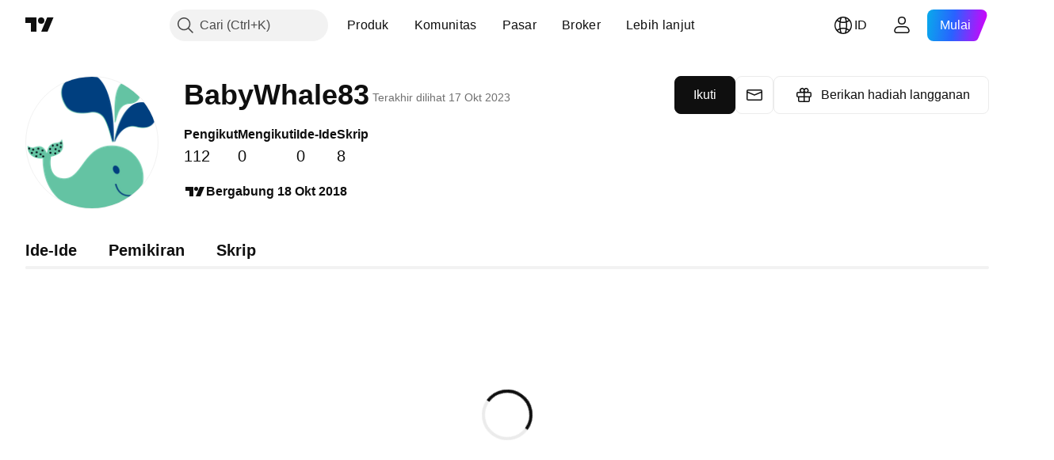

--- FILE ---
content_type: application/javascript; charset=utf-8
request_url: https://static.tradingview.com/static/bundles/id_ID.63873.7f051a66bd69519e8ecb.js
body_size: 19983
content:
(self.webpackChunktradingview=self.webpackChunktradingview||[]).push([[63873,68425,28567,19343,32149,41512,95868,35256,29328,27741,83496,33676,50014,72939,18137,56316,21764,33334,92814,48741],{353886:e=>{e.exports=["Notifikasi"]},421685:e=>{e.exports=["% PDB"]},46374:e=>{e.exports=["% par"]},291500:e=>{e.exports=["Imbal hasil diskonto, %"]},433334:e=>{e.exports=["Tutup"]},167040:e=>{e.exports={en:["C"]}},800919:e=>{e.exports={en:["D"]}},933088:e=>{e.exports={en:["D"]}},918400:e=>{e.exports={en:["E"]}},514149:e=>{e.exports={en:["F"]}},650940:e=>{e.exports={en:["R"]}},745540:e=>{e.exports={en:["R"]}},756757:e=>{e.exports={en:["S"]}},706475:e=>{e.exports={en:["d"]}},557655:e=>{e.exports={en:["h"]}},836883:e=>{e.exports={en:["m"]}},649930:e=>{e.exports={en:["mn"]}},477814:e=>{e.exports={en:["y"]}},923230:e=>{e.exports=["Jum"]},930961:e=>{e.exports=["Sen"]},894748:e=>{e.exports=["Sab"]},875005:e=>{e.exports=["Min"]},392578:e=>{e.exports=["Rab"]},608765:e=>{e.exports=["Kam"]},244254:e=>{e.exports=["Sel"]},584454:e=>{e.exports={en:["Options"]}},763015:e=>{e.exports=["Mengerti"]},606546:e=>{e.exports=["Pelajari lebih lanjut"]},254339:e=>{e.exports=["Lanjutkan pembelian"]},504098:e=>{e.exports={en:["Crypto"]}},112128:e=>{e.exports=["Obligasi"]},418111:e=>{e.exports=["Ekonomi"]},115122:e=>{e.exports={en:["Forex"]}},755653:e=>{e.exports=["Kontrak Berjangka"]},611382:e=>{e.exports=["Reksa Dana"]},81646:e=>{e.exports=["Indeks"]},808273:e=>{e.exports=["Option"]},144175:e=>{e.exports=["Pilih negara"]},489458:e=>{e.exports=["Saham"]},794700:e=>{e.exports=["Populer"]},996417:e=>{e.exports=["Tampilkan semua"]},13132:e=>{e.exports=["Mei"]},745929:e=>{e.exports=["Pusat Bantuan"]},869328:e=>{e.exports={en:["CFD"]}},125354:e=>{e.exports={en:["Crypto"]}},398361:e=>{e.exports=["Seluruhnya"]},207586:e=>{e.exports=["Obligasi"]},2380:e=>{e.exports=["Ekonomi"]},570135:e=>{e.exports={en:["Forex"]}},141504:e=>{e.exports=["Kontrak Berjangka"]},589740:e=>{e.exports=["Dana"]},875313:e=>{e.exports=["Indeks"]},703374:e=>{e.exports=["Opsi"]},965331:e=>{e.exports=["Saham"]},405040:e=>{e.exports=["Grafik Fundamental"]},489498:e=>{e.exports=["Portofolio"]},271144:e=>{e.exports=["Di Atas Rata-rata"]},584549:e=>{e.exports=["Rata-rata"]},916581:e=>{e.exports=["Baik"]},100586:e=>{e.exports=["Luar Biasa"]},116056:e=>{e.exports=["Istimewa"]},823543:e=>{e.exports=["Kurang Baik"]},943639:e=>{e.exports=["Buruk"]},488272:e=>{e.exports=["Sangat Baik"]},820864:e=>{e.exports=["%s yang lalu"]},282778:e=>{e.exports=["Dalam %s"]},326715:e=>{e.exports=["dalam waktu %s"]},339484:e=>{e.exports={en:[" GPW — NewConnect"]}},213356:e=>{e.exports=["*Kami menyediakan data real-time secara gratis kapan pun jika memungkinkan. Beberapa data tertunda untuk tampilan publik dikarenakan peraturan bursa tertentu. Namun, anda selalu dapat membeli yang setara real time jika anda membutuhkannya."]},307319:e=>{e.exports={en:["-{discount}%"]}},380751:e=>{e.exports={en:["0 Byte"]}},744479:e=>{e.exports=["1 tahun"]},820877:e=>{e.exports=["3 bulan"]},201069:e=>{
e.exports=["4 bursa dalam 1 paket"]},518146:e=>{e.exports=["5 sumber dalam 1 paket"]},364972:e=>{e.exports={en:["796"]}},370827:e=>{e.exports={en:["CMC Markets"]}},78085:e=>{e.exports=["CME GLOBEX — Bursa Merkantil Chicago Globex / Chicago Mercantile Exchange Globex"]},297967:e=>{e.exports=["Kontrak berjangka CME Group"]},107840:e=>{e.exports=["COMEX — Bursa Komoditas / Commodity Exchange"]},680842:e=>{e.exports=["CBOE EU — Indeks Uni Eropa"]},395213:e=>{e.exports=["CBOE — Bursa Papan Option Chicago / Chicago Board Options Exchange"]},797720:e=>{e.exports=["CBOT - Papan Perdagangan Chicago / Chicago Board of Trade"]},474231:e=>{e.exports={en:["CFFEX — China Financial Futures Exchange"]}},270727:e=>{e.exports={en:["CFI"]}},19521:e=>{e.exports=["CSE - Bursa Sekuritas Kanada / Canadian Securities Exchange"]},825559:e=>{e.exports=["CSE — Bursa Saham Casablanca"]},817932:e=>{e.exports=["CSE —Bursa Saham Kolombo"]},90904:e=>{e.exports=["CSE — Bursa Saham Siprus"]},262384:e=>{e.exports={en:["CSE — Nasdaq Copenhagen"]}},623493:e=>{e.exports={en:["CXM"]}},536440:e=>{e.exports=["Tidak menemukan bursa yang Anda butuhkan? {link}Beri tahu kami{/link} dengan meminta bursa baru."]},777344:e=>{e.exports=["Kepulauan Cocos (Keeling)"]},705304:e=>{e.exports={en:["Coin Metrics"]}},583761:e=>{e.exports=["Indeks CoinDesk"]},346959:e=>{e.exports={en:["CoinEx"]}},744801:e=>{e.exports={en:["CoinW"]}},171533:e=>{e.exports={en:["Coinbase"]}},882104:e=>{e.exports=["Kolombia"]},655761:e=>{e.exports=["Kolom-Kolom"]},84472:e=>{e.exports=["Komoro"]},460896:e=>{e.exports=["Komunitas"]},817112:e=>{e.exports=["Dibandingkan dengan harga bulanan reguler. Harga spesial hanya berlaku untuk tahun pertama berlangganan tahunan."]},705109:e=>{e.exports=["Bersainglah untuk memenangkan hadiah uang tunai dalam kompetisi yang bebas risiko"]},796825:e=>{e.exports=["Kongo"]},179502:e=>{e.exports=["Kongo (Republik Demokratik)"]},366891:e=>{e.exports=["Menghubungkan"]},517e3:e=>{e.exports=["Lanjut untuk membatalkan"]},366326:e=>{e.exports=["Pulau Cook"]},153161:e=>{e.exports=["Kosta Rika"]},847135:e=>{e.exports=["Pulau Cayman"]},835641:e=>{e.exports={en:["Cabo Verde"]}},839643:e=>{e.exports=["Kalender"]},607696:e=>{e.exports=["Kalender"]},68997:e=>{e.exports=["Kamboja"]},458981:e=>{e.exports={en:["Camelot v2 (Arbitrum)"]}},788251:e=>{e.exports={en:["Camelot v3 (Arbitrum)"]}},213250:e=>{e.exports=["Kamerun"]},588590:e=>{e.exports=["Kanada"]},745054:e=>{e.exports=["Candle"]},43469:e=>{e.exports={en:["Capital.com"]}},952932:e=>{e.exports=["Kartu"]},946899:e=>{e.exports=["Kartu [International]"]},686228:e=>{e.exports=["Kartu [India]"]},896235:e=>{e.exports={en:["Cboe Australia"]}},807603:e=>{e.exports=["Cboe Kanada"]},388991:e=>{e.exports={en:["Cetus (Sui)"]}},907024:e=>{e.exports=["Republik Afrika Tengah"]},553209:e=>{e.exports=["Sertifikat"]},556572:e=>{e.exports={en:["Chad"]}},623633:e=>{e.exports=["Obrolan"]},887583:e=>{e.exports=["Chili"]},192739:e=>{e.exports=["Pulau Natal"]},900322:e=>{e.exports={en:["City Index"]}},750619:e=>{
e.exports=["Klik untuk mempelajari lebih lanjut"]},365343:e=>{e.exports=["Transfer crypto"]},479308:e=>{e.exports={en:["Crypto.com"]}},173118:e=>{e.exports=["Mata Uang Crypto"]},686961:e=>{e.exports=["Buat indikator dan strategi Anda sendiri atau kustomisasi yang sudah ada di Editor Pine."]},96747:e=>{e.exports=["Kroasia"]},909463:e=>{e.exports=["Kuba"]},738609:e=>{e.exports={en:["Curacao"]}},429420:e=>{e.exports={en:["Curaçao"]}},381849:e=>{e.exports=["Mata Uang"]},716642:e=>{e.exports={en:["Curve (Arbitrum)"]}},121562:e=>{e.exports=["Kurva (Ethereum)"]},935415:e=>{e.exports=["Siprus"]},728962:e=>{e.exports=["Republik Ceko"]},659645:e=>{e.exports={en:["Czechia"]}},430952:e=>{e.exports=["Pantai Gading"]},158363:e=>{e.exports={en:["ANX"]}},216372:e=>{e.exports=["ADX — Bursa Sekuritas Abu Dhabi"]},520470:e=>{e.exports=["AQUIS — Bursa Saham Aquis"]},560392:e=>{e.exports=["ASX — Bursa Sekuritas Australia"]},672725:e=>{e.exports=["ATHEX — Bursa saham Athena"]},61015:e=>{e.exports=["Samoa Amerika"]},615493:e=>{e.exports=["Amerika"]},166557:e=>{e.exports=["Antartika"]},817607:e=>{e.exports=["Antigua dan Barbuda"]},673791:e=>{e.exports={en:["Andorra"]}},512563:e=>{e.exports={en:["Angola"]}},372813:e=>{e.exports={en:["Anguilla"]}},193703:e=>{e.exports=["Bursa Abaxx"]},136792:e=>{e.exports={en:["ActivTrades"]}},410005:e=>{e.exports={en:["Aerodrome (Base)"]}},968720:e=>{e.exports={en:["Aerodrome SlipStream (Base)"]}},641527:e=>{e.exports={en:["Afghanistan"]}},578163:e=>{e.exports=["Afrika"]},896082:e=>{e.exports={en:["Agni (Mantle)"]}},959086:e=>{e.exports={en:["Albania"]}},336620:e=>{e.exports=["Peringatan"]},856683:e=>{e.exports={en:["Algeria"]}},349225:e=>{e.exports=["Seluruh Bursa"]},979666:e=>{e.exports=["Seluruh crypto cex dan dex utama"]},243683:e=>{e.exports=["Seluruhnya secara real time"]},729153:e=>{e.exports=["Semua sudut"]},585147:e=>{e.exports=["Seluruh riwayat"]},814696:e=>{e.exports=["Ekstensi yang diijinkan adalah {extensions}"]},227072:e=>{e.exports={en:["Apr"]}},528896:e=>{e.exports={en:["April"]}},100499:e=>{e.exports={en:["Aruba"]}},800828:e=>{e.exports=["ARCA — NYSE ARCA & MKT"]},534456:e=>{e.exports={en:["Area"]}},106226:e=>{e.exports={en:["Argentina"]}},533146:e=>{e.exports={en:["Armenia"]}},360389:e=>{e.exports={en:["Asia"]}},546450:e=>{e.exports=["Agst"]},811081:e=>{e.exports=["Agustus"]},722157:e=>{e.exports={en:["Australia"]}},696600:e=>{e.exports={en:["Austria"]}},692604:e=>{e.exports={en:["Azerbaijan"]}},544351:e=>{e.exports={en:["B2PRIME"]}},297117:e=>{e.exports={en:["B3 — Brasil Bolsa Balcao S.A."]}},66074:e=>{e.exports={en:["BME — Bolsa de Madrid"]}},167429:e=>{e.exports=["BMV — Bursa Saham Meksiko"]},256509:e=>{e.exports={en:["BCHAIN (Nasdaq Data Link)"]}},43917:e=>{e.exports=["BELEX — Bursa Saham Belgrade"]},404185:e=>{e.exports=["BER — Bursa Saham Berlin / Berlin Stock Exchange"]},192321:e=>{e.exports=["BET — Bursa Saham Budapest"]},198411:e=>{e.exports=["BHB — Bursa Saham Bahrain"]},399366:e=>{e.exports={en:["BIST — Borsa Istanbul"]}},545849:e=>{e.exports={
en:["BIVA — Bolsa Institucional de Valores"]}},679286:e=>{e.exports=["BSE — Bursa Saham Bombay / Bombay Stock Exchange"]},312536:e=>{e.exports=["BSSE — Bursa Saham Bratislava"]},812763:e=>{e.exports=["BTC Cina"]},900801:e=>{e.exports={en:["BTC-E"]}},42122:e=>{e.exports={en:["BTCC"]}},598713:e=>{e.exports={en:["BTSE"]}},339762:e=>{e.exports=["BVB — Bursa Saham Bucharest"]},472364:e=>{e.exports={en:["BVC — Bolsa de Valores de Colombia"]}},368544:e=>{e.exports=["BVC — Bursa Saham Caracas"]},557266:e=>{e.exports={en:["BVL — Bolsa de Valores de Lima"]}},707302:e=>{e.exports=["BVMT — Bursa Saham Tunis"]},643856:e=>{e.exports={en:["BX — BX Swiss"]}},873679:e=>{e.exports=["BYMA—Bursa dan Pasar Saham Argentina"]},682635:e=>{e.exports={en:["Botswana"]}},987629:e=>{e.exports=["Pulau Bouvet"]},568977:e=>{e.exports={en:["Bolivia"]}},717326:e=>{e.exports=["Bonaire, Sint Eustatius dan Saba"]},807445:e=>{e.exports=["Obligasi"]},749972:e=>{e.exports=["Bosnia dan Herzegovina"]},1096:e=>{e.exports=["Bahama"]},290594:e=>{e.exports={en:["Bahrain"]}},225040:e=>{e.exports={en:["Bangladesh"]}},907853:e=>{e.exports={en:["Barbados"]}},527377:e=>{e.exports=["Bar"]},758571:e=>{e.exports={en:["BaseSwap (Base)"]}},259213:e=>{e.exports=["Garis dasar"]},524220:e=>{e.exports=["Karena embargo perdagangan dan sanksi ekonomi AS, kami tidak dapat menerima pembayaran apa pun dari wilayah Anda saat ini."]},58753:e=>{e.exports={en:["Belarus"]}},795521:e=>{e.exports=["Belgia"]},73958:e=>{e.exports={en:["Belize"]}},59986:e=>{e.exports={en:["Benin"]}},155340:e=>{e.exports={en:["Bermuda"]}},264708:e=>{e.exports={en:["Bhutan"]}},433593:e=>{e.exports={en:["BitMEX"]}},976901:e=>{e.exports={en:["BitMart"]}},784960:e=>{e.exports={en:["BitVC"]}},61174:e=>{e.exports={en:["BitYes"]}},279367:e=>{e.exports={en:["Bitazza"]}},290121:e=>{e.exports={en:["Bitget"]}},732549:e=>{e.exports={en:["Bitfinex"]}},861302:e=>{e.exports={en:["Bitkub"]}},141432:e=>{e.exports={en:["Bithumb"]}},168456:e=>{e.exports={en:["Bitso"]}},926085:e=>{e.exports={en:["Bitstamp"]}},209041:e=>{e.exports={en:["Bitrue"]}},874414:e=>{e.exports={en:["Bittrex"]}},237261:e=>{e.exports={en:["Bitunix"]}},646771:e=>{e.exports={en:["Bitvavo"]}},745504:e=>{e.exports=["Ditagihkan setiap bulan."]},967752:e=>{e.exports=["Ditagihkan setiap tahun."]},409313:e=>{e.exports=["Rincian penagihan"]},943962:e=>{e.exports={en:["Binance"]}},776240:e=>{e.exports={en:["Binance.US"]}},190615:e=>{e.exports=["Bingbon"]},799753:e=>{e.exports={en:["Biswap v2 (BNB chain)"]}},553946:e=>{e.exports={en:["Bist 100"]}},4057:e=>{e.exports={en:["Bist 30"]}},200649:e=>{e.exports={en:["Blueberry"]}},25805:e=>{e.exports={en:["Bluefin (Sui)"]}},890862:e=>{e.exports={en:["BlackBull Markets"]}},692938:e=>{e.exports={en:["Blackhole v3 (Avalanche)"]}},8013:e=>{e.exports={en:["BloFin"]}},44542:e=>{e.exports={en:["Brunei"]}},334878:e=>{e.exports=["BNC"]},497100:e=>{e.exports={en:["Brazil"]}},695239:e=>{e.exports=["Wilayah Samudra Hindia Britania"]},179027:e=>{e.exports=["Kepulauan Virgin Britania Raya"]},313531:e=>{e.exports=["Feed broker"]},
734548:e=>{e.exports={en:["Bulgaria"]}},691063:e=>{e.exports={en:["Burkina Faso"]}},395606:e=>{e.exports={en:["Burundi"]}},588452:e=>{e.exports=["Byte"]},562521:e=>{e.exports={en:["Bybit"]}},731911:e=>{e.exports={en:["GO Markets"]}},337091:e=>{e.exports={en:["GB"]}},891454:e=>{e.exports=["Broker GBE"]},494151:e=>{e.exports=["GPW — Bursa Saham Warsawa"]},828691:e=>{e.exports={en:["Gate"]}},226211:e=>{e.exports={en:["Gabon"]}},952020:e=>{e.exports={en:["Gambia"]}},202177:e=>{e.exports=["Dapatkan penawaran 3-bulan"]},30367:e=>{e.exports=["Dapatkan data global yang anda inginkan"]},396551:e=>{e.exports=["Dapatkan {dynamicTitle} dengan diskon 30%"]},862321:e=>{e.exports=["Dapatkan {dynamicTitle} dengan diskon {dynamicDiscount}%"]},410624:e=>{e.exports={en:["Gettex - Gettex"]}},880309:e=>{e.exports={en:["Gemini"]}},43846:e=>{e.exports={en:["Georgia"]}},403447:e=>{e.exports=["Jerman"]},573817:e=>{e.exports={en:["Ghana"]}},656047:e=>{e.exports={en:["Gibraltar"]}},589943:e=>{e.exports={en:["Glassnode"]}},639534:e=>{e.exports=["Bursa saham dan kontrak berjangka global"]},1235:e=>{e.exports={en:["Greenland"]}},327434:e=>{e.exports=["Yunani"]},881641:e=>{e.exports={en:["Grenada"]}},855033:e=>{e.exports={en:["Guyana"]}},473562:e=>{e.exports={en:["Guadeloupe"]}},567540:e=>{e.exports={en:["Guam"]}},961914:e=>{e.exports={en:["Guatemala"]}},681937:e=>{e.exports=["Gurensey"]},317252:e=>{e.exports={en:["Guinea"]}},967090:e=>{e.exports={en:["Guinea-Bissau"]}},168496:e=>{e.exports=["DFM — Pasar Finansial Dubai / Dubai Financial Market"]},53182:e=>{e.exports=["DJ — Indeks-Indeks Dow Jones"]},473367:e=>{e.exports=["DJ — Indeks-Indeks Dow Jones"]},402001:e=>{e.exports=["DSE — Bursa Saham Dhaka"]},605654:e=>{e.exports=["DUS — Bursa Saham Dusseldorf / Dusseldorf Stock Exchange"]},224496:e=>{e.exports=["Dominika"]},213047:e=>{e.exports=["Republik Dominika"]},748741:e=>{e.exports=["Jendela Data"]},418926:e=>{e.exports=["Data tidak tersedia"]},678529:e=>{e.exports=["Sumber data"]},278892:e=>{e.exports=["Rincian"]},121985:e=>{e.exports={en:["DeDust.io (TON)"]}},532084:e=>{e.exports=["Des"]},890082:e=>{e.exports=["Desember"]},870602:e=>{e.exports=["Tolak penawaran"]},96614:e=>{e.exports={en:["Deepcoin"]}},98381:e=>{e.exports={en:["DefiLlama"]}},739688:e=>{e.exports=["Tertunda"]},759158:e=>{e.exports=["Data tertunda"]},254602:e=>{e.exports=["Dihapuskan"]},996886:e=>{e.exports={en:["Delta Exchange"]}},85763:e=>{e.exports={en:["Delta Exchange India"]}},877527:e=>{e.exports={en:["Denmark"]}},385909:e=>{e.exports={en:["Deribit"]}},44760:e=>{e.exports={en:["Djibouti"]}},757833:e=>{e.exports=["Dikarenakan adanya aktifitas mencurigakan pada akun anda, kami harus memblokir anda dari melakukan pembelian baru. Harap hubungi tim dukungan kami untuk menyelesaikan permasalahannya. Terima kasih untuk pengertiannya."]},673924:e=>{e.exports=["EGX — Bursa Mesir"]},28727:e=>{e.exports=["EUREX — Bursa Eurex"]},537396:e=>{e.exports=["Seluruh dunia"]},328304:e=>{e.exports=["Penghujung Hari"]},236580:e=>{e.exports=["Ekuador"]},576796:e=>{e.exports=["Ekonomi"]},
324432:e=>{e.exports=["Mesir"]},817793:e=>{e.exports={en:["Eightcap"]}},561191:e=>{e.exports={en:["El Salvador"]}},161980:e=>{e.exports=["Guinea Khatulistiwa"]},429824:e=>{e.exports={en:["Eritrea"]}},582610:e=>{e.exports={en:["Errante"]}},714153:e=>{e.exports={en:["Estonia"]}},544127:e=>{e.exports={en:["Eswatini"]}},845584:e=>{e.exports={en:["EsaFX"]}},634249:e=>{e.exports=["Etiopia"]},55579:e=>{e.exports=["Kontrak berjangka Eurex"]},522546:e=>{e.exports={en:["Euronext — EuroTLX"]}},771342:e=>{e.exports={en:["Euronext — Euronext NV"]}},742391:e=>{e.exports={en:["Euronext — Euronext Oslo"]}},350877:e=>{e.exports={en:["Euronext — Euronext Amsterdam"]}},982141:e=>{e.exports=["Euronext — Euronext Brussel"]},627589:e=>{e.exports={en:["Euronext — Euronext Dublin"]}},138631:e=>{e.exports={en:["Euronext — Euronext Lisbon"]}},596269:e=>{e.exports={en:["Euronext — Euronext Paris"]}},546890:e=>{e.exports=["Eropa"]},256596:e=>{e.exports=["Uni Eropa"]},889716:e=>{e.exports=["Setiap saham, ETF, dan indeks Amerika yang dapat anda pikirkan – berada di ujung jari anda. Jelajahi pasar saham paling kuat di dunia dengan segala kemegahannya."]},464195:e=>{e.exports=["Kedaluwarsa hari ini"]},273774:e=>{e.exports={en:["FOREX.com"]}},922843:e=>{e.exports={en:["FINRA — FINRA Agency Debt Trade Dissemination Service"]}},137716:e=>{e.exports={en:["FINRA BTDS — FINRA Bond Trade Dissemination Service"]}},328729:e=>{e.exports=["Pasar FP"]},99036:e=>{e.exports=["FRA — Bursa Saham Frankfurt"]},424900:e=>{e.exports=["FSE — Bursa Saham Fukuoka"]},556743:e=>{e.exports=["Seri Indeks FTSE ST"]},56079:e=>{e.exports=["FTSE — Indeks Grup"]},729317:e=>{e.exports=["FTSE — Indeks FTSE"]},649952:e=>{e.exports=["FWB — Bursa Saham Frankfurt"]},72752:e=>{e.exports={en:["FXCM"]}},453285:e=>{e.exports={en:["FXOpen"]}},455450:e=>{e.exports=["Pulau Falkland"]},357436:e=>{e.exports=["Kepulauan Falkland (Malvinas)"]},330249:e=>{e.exports=["Pulau Faroe"]},302507:e=>{e.exports={en:["Feb"]}},581069:e=>{e.exports=["Februari"]},636850:e=>{e.exports=["Federal reserve bank of New York / Bank federal reserve New York"]},936560:e=>{e.exports=["Federal reserve bank of Philadelphia / Bank federal reserve Philadelphia"]},533754:e=>{e.exports=["Data Ekonomi Federal Reserve"]},883259:e=>{e.exports={en:["Fiji"]}},223442:e=>{e.exports=["Finlandia"]},339643:e=>{e.exports=["Bagian fraksi tidak valid."]},891160:e=>{e.exports=["Perancis"]},506033:e=>{e.exports=["Gratis"]},438361:e=>{e.exports=["Guyana Perancis"]},886670:e=>{e.exports=["Polinesia Perancis"]},366930:e=>{e.exports=["Wilayah Selatan Prancis"]},922928:e=>{e.exports=["Jum"]},503570:e=>{e.exports=["Jumat"]},353539:e=>{e.exports=["Kontrak Berjangka"]},287332:e=>{e.exports={en:["Fundamental"]}},630222:e=>{e.exports=["Dana"]},795486:e=>{e.exports={en:["Fusion Markets"]}},70901:e=>{e.exports={en:["FxPro"]}},450226:e=>{e.exports={en:["KB"]}},528616:e=>{e.exports=["Kontrak Berjangka KCBT"]},292667:e=>{e.exports={en:["KCEX"]}},233866:e=>{e.exports=["KRX — Bursa Saham Korea / Korea Stock Exchange"]},869885:e=>{
e.exports=["KSE — Bursa Saham Kuwait"]},757671:e=>{e.exports={en:["Kosovo"]}},635120:e=>{e.exports={en:["Katana (Ronin)"]}},547212:e=>{e.exports={en:["Katana v3 (Ronin)"]}},892613:e=>{e.exports={en:["Kazakhstan"]}},383490:e=>{e.exports={en:["Kagi"]}},981233:e=>{e.exports={en:["Kenya"]}},184523:e=>{e.exports={en:["Kiribati"]}},959795:e=>{e.exports={en:["Kraken"]}},76614:e=>{e.exports={en:["Kuwait"]}},348700:e=>{e.exports={en:["KuCoin"]}},35025:e=>{e.exports={en:["Kyrgyzstan"]}},247683:e=>{e.exports=["HNX — Bursa Saham Hanoi"]},468677:e=>{e.exports=["HNX — Bursa Saham Hanoi (UPCoM)"]},587176:e=>{e.exports=["HOSE — Bursa Saham Hota Ho Chi Minh"]},10867:e=>{e.exports=["HAM — Bursa Saham Hamburg / Hamburg Stock Exchange"]},788921:e=>{e.exports=["HAN — Bursa Saham Hanover / Hanover Stock Exchange"]},239593:e=>{e.exports={en:["HEX — Nasdaq Helsinki"]}},111355:e=>{e.exports=["HKEX — Bursa Hong Kong"]},99906:e=>{e.exports=["Area HLC"]},800886:e=>{e.exports=["Bar HLC"]},711161:e=>{e.exports=["HSI — Indeks Hang Seng"]},299799:e=>{e.exports={en:["HTX"]}},941273:e=>{e.exports={en:["Hotlist"]}},987845:e=>{e.exports=["Hari Libur"]},913459:e=>{e.exports=["Candle Kosong"]},99838:e=>{e.exports=["Takhta Suci"]},282792:e=>{e.exports={en:["Honduras"]}},445782:e=>{e.exports=["Honeyswap v2 (xDai)"]},357640:e=>{e.exports={en:["Hong Kong, China"]}},887765:e=>{e.exports={en:["Haiti"]}},848782:e=>{e.exports=["Berita Utama"]},80508:e=>{e.exports=["Pulau Heard dan Kepulauan McDonald"]},863876:e=>{e.exports={en:["Heikin Ashi"]}},96052:e=>{e.exports=["Pusat Bantuan"]},281982:e=>{e.exports=["Sembunyikan Tab"]},498236:e=>{e.exports=["Tertinggi-Terendah"]},893317:e=>{e.exports=["Hungaria"]},6506:e=>{e.exports={en:["IC Markets"]}},712566:e=>{e.exports=["Jasa Data ICE"]},123453:e=>{e.exports=["Kontrak Berjangka ICE Singapur"]},685024:e=>{e.exports={en:["ICEAD — ICE Futures Abu Dhabi"]}},384038:e=>{e.exports={en:["ICEENDEX — ICE Endex"]}},273008:e=>{e.exports=["ICEEUR — ICE Futures Europe Komoditas"]},283020:e=>{e.exports=["ICEEUR — ICE Futures Europe Finansial"]},766301:e=>{e.exports=["ICEUS — Kontrak Berjangka A.S. ICE / ICE Futures U.S."]},253628:e=>{e.exports=["ICEUSCA — ICE Futures U.S. Commodities - Biji-bijian Kanada"]},45362:e=>{e.exports=["ICEX — Nasdaq Islandia"]},108698:e=>{e.exports=["IDX — Bursa Efek Indonesia / Indonesia Stock Exchange"]},364294:e=>{e.exports={en:["IG"]}},835045:e=>{e.exports=["IST — Bursa Saham Istanbul"]},702181:e=>{e.exports=["Di pasar, harga adalah raja. Semakin banyak data yang anda miliki tentang harga di masa lalu, semakin baik strategi yang dapat anda buat tentang ke mana mereka akan pergi selanjutnya. Itulah mengapa kami selalu berupaya menghadirkan riwayat trading yang lebih luas untuk setiap aset – sebagai contoh anda dapat menjelajahi data emas selama 187 tahun. Jackpot."]},341971:e=>{e.exports=["Broker Interaktif"]},652969:e=>{e.exports=["Simbol tidak valid"]},719912:e=>{e.exports={en:["India"]}},867788:e=>{e.exports=["Indeks"]},532355:e=>{e.exports={en:["Indonesia"]}},716678:e=>{
e.exports=["Institut Manajemen Suplai / Institute for Supply Management"]},909161:e=>{e.exports=["Instrumen ini tidak diijinkan"]},217499:e=>{e.exports={en:["Iceland"]}},128295:e=>{e.exports=["Irak"]},501759:e=>{e.exports=["Irlandia"]},521579:e=>{e.exports={en:["Isle of Man"]}},368291:e=>{e.exports={en:["Israel"]}},35146:e=>{e.exports=["Italia"]},621448:e=>{e.exports={en:["JFX"]}},547946:e=>{e.exports=["JSE — Bursa Saham Johannesburg / Johannesburg Stock Exchange"]},75447:e=>{e.exports={en:["Jordan"]}},503861:e=>{e.exports=["Jamaika"]},562310:e=>{e.exports={en:["Jan"]}},100200:e=>{e.exports=["Januari"]},200186:e=>{e.exports=["Jepang"]},645271:e=>{e.exports={en:["Jersey"]}},853786:e=>{e.exports={en:["Jul"]}},206608:e=>{e.exports=["Juli"]},800429:e=>{e.exports={en:["Jun"]}},661487:e=>{e.exports=["Juni"]},785340:e=>{e.exports=["OMX — Grup Nasdaq OMX"]},284173:e=>{e.exports={en:["OMXBALTIC"]}},736331:e=>{e.exports={en:["OMXNORDIC"]}},280534:e=>{e.exports={en:["OMXR — Nasdaq Riga"]}},373389:e=>{e.exports={en:["OANDA"]}},899511:e=>{e.exports={en:["OK"]}},784466:e=>{e.exports={en:["OKX"]}},565991:e=>{e.exports=["OSE — Bursa Osaka/Osaka Exchange"]},846485:e=>{e.exports=["OTC — Pasar OTC"]},349693:e=>{e.exports={en:["Oman"]}},251886:e=>{e.exports=["Hanya diizinkan memakai bahasa Indonesia"]},242820:e=>{e.exports=["Pohon Objek dan Jendela Data"]},912179:e=>{e.exports=["Okt"]},137997:e=>{e.exports=["Oktober"]},550179:e=>{e.exports=["Option"]},646426:e=>{e.exports={en:["Options Price Reporting Authority"]}},40305:e=>{e.exports=["Buka Tab"]},977135:e=>{e.exports={en:["Opofinance"]}},281595:e=>{e.exports={en:["Orca (Solana)"]}},452485:e=>{e.exports={en:["Osmanli FX"]}},572407:e=>{e.exports={en:["Osmosis"]}},391262:e=>{e.exports=["LME — Bursa Logam London"]},468453:e=>{e.exports={en:["LBank"]}},717282:e=>{e.exports={en:["LFJ V2.2 (Avalanche)"]}},506690:e=>{e.exports=["LSE - Bursa Saham London (Perusahaan Inggris)"]},203392:e=>{e.exports=["LSIN — Bursa Saham London / London Stock Exchange (Perusahaan Internasional)"]},786726:e=>{e.exports=["Memuat"]},65255:e=>{e.exports=["Pembayaran lokal"]},262063:e=>{e.exports={en:["Latvia"]}},75025:e=>{e.exports={en:["Lang & Schwarz TradeCenter AG & Co. KG"]}},185682:e=>{e.exports={en:["Laos"]}},327741:e=>{e.exports=["Pelajari lebih lanjut"]},86883:e=>{e.exports=["Belajarlah, itu sebuah proses"]},516210:e=>{e.exports=["Libanon"]},365317:e=>{e.exports={en:["Lesotho"]}},868380:e=>{e.exports=["Lituania"]},710525:e=>{e.exports={en:["Liberia"]}},301115:e=>{e.exports={en:["Libya"]}},813250:e=>{e.exports={en:["Liechtenstein"]}},129840:e=>{e.exports=["Terbatas"]},903554:e=>{e.exports=["Garis"]},409394:e=>{e.exports=["Garis dengan penanda"]},743588:e=>{e.exports=["Garis Jeda"]},981337:e=>{e.exports=["LuxSE — Bursa Saham Luxembourg / Luxembourg Stock Exchange"]},681038:e=>{e.exports={en:["Luxembourg"]}},476316:e=>{e.exports={en:["LunarCrush"]}},312783:e=>{e.exports={en:["Lynex (Linea)"]}},192290:e=>{e.exports={en:["MM Finance (Cronos)"]}},840598:e=>{e.exports={en:["MATSUI"]}},143836:e=>{e.exports={
en:["MB"]}},738203:e=>{e.exports=["MCX - Bursa Berbagai Komoditas / Multi Commodity Exchange"]},726324:e=>{e.exports={en:["MEXC"]}},27946:e=>{e.exports=["MGEX — Kontrak Berjangka"]},707917:e=>{e.exports=["MIL — Bursa Saham Milan"]},533977:e=>{e.exports=["MILSEDEX — Bursa Saham Milan / Milan Stock Exchange"]},196615:e=>{e.exports={en:["MSE - Metropolitan Stock Exchange"]}},570473:e=>{e.exports=["MSTAR — Indeks MorningStar CBOE"]},491213:e=>{e.exports=["MUN — Bursa Saham Munich / Munich Stock Exchange"]},522503:e=>{e.exports={en:["MYX — Bursa Malaysia Berhad"]}},579468:e=>{e.exports={en:["Mozambique"]}},150883:e=>{e.exports={en:["Moldova"]}},837150:e=>{e.exports=["Sen"]},440019:e=>{e.exports=["Monako"]},770187:e=>{e.exports=["Mongol"]},419573:e=>{e.exports=["Senin"]},641357:e=>{e.exports={en:["Montenegro"]}},498609:e=>{e.exports={en:["Montserrat"]}},224794:e=>{e.exports=["Maroko"]},689106:e=>{e.exports=["feed ekonomi paling populer"]},579706:e=>{e.exports={en:["Mauritania"]}},635743:e=>{e.exports={en:["Mauritius"]}},186347:e=>{e.exports=["Maksimum ukuran file adalah {size}"]},125734:e=>{e.exports=["Mei"]},213187:e=>{e.exports={en:["Mayotte"]}},978374:e=>{e.exports=["Makau"]},107872:e=>{e.exports=["Makau, China"]},739008:e=>{e.exports=["Makedonia"]},500894:e=>{e.exports=["Peta Makro"]},133712:e=>{e.exports=["Madagaskar"]},226207:e=>{e.exports=["China Daratan"]},546923:e=>{e.exports={en:["Malawi"]}},910613:e=>{e.exports={en:["Malaysia"]}},39656:e=>{e.exports=["Maladewa"]},365226:e=>{e.exports={en:["Mali"]}},638365:e=>{e.exports={en:["Malta"]}},92767:e=>{e.exports={en:["Mar"]}},193878:e=>{e.exports=["Maret"]},176937:e=>{e.exports=["Ringkasan Pasar"]},241410:e=>{e.exports=["Pasar buka"]},762464:e=>{e.exports=["Pasar tutup"]},218866:e=>{e.exports=["Pulau Marshall"]},933381:e=>{e.exports={en:["Martinique"]}},976638:e=>{e.exports={en:["Meteora DLMM (Solana)"]}},837230:e=>{e.exports={en:["Meteora DYN (Solana)"]}},774951:e=>{e.exports=["Meksiko"]},130076:e=>{e.exports={en:["Merchant Moe LB (Mantle)"]}},56829:e=>{e.exports=["Mikronesia (Negara Federasi)"]},64614:e=>{e.exports=["Timur Tengah"]},305241:e=>{e.exports={en:["Mt.Gox"]}},9877:e=>{e.exports={en:["Myanmar"]}},696935:e=>{e.exports=["Tidak Tersedia"]},670103:e=>{e.exports={en:["NASDAQ Dubai"]}},217103:e=>{e.exports=["NASDAQ — Pasar Saham NASDAQ"]},32132:e=>{e.exports=["NCDEX — Bursa Komoditas & Derivatif Nasional"]},242150:e=>{e.exports=["NGM — Pasar Pertumbuhan Nordik / Nordic Growth Market"]},206416:e=>{e.exports=["NSE data tidak tersedia di app seluler untuk saat ini. Data ini mungkin akan tersedia di masa mendatang."]},835936:e=>{e.exports=["NSE — Bursa Saham Nagoya"]},925499:e=>{e.exports=["NSE — Bursa Sekuritas Nairobi"]},849391:e=>{e.exports=["NSE — Bursa Saham Nasional India / National Stock Exchange of India"]},929818:e=>{e.exports=["NSE — Bursa Saham Nigerian"]},346926:e=>{e.exports=["NYMEX — Bursa Merkantil New York / New York Mercantile Exchange"]},715727:e=>{e.exports=["NYSE — Bursa Saham New York / New York Stock Exchange"]},157054:e=>{
e.exports=["NZX — Bursa Saham New Zealand"]},620748:e=>{e.exports=["Pemberitahuan"]},526899:e=>{e.exports={en:["Nov"]}},604607:e=>{e.exports={en:["November"]}},827294:e=>{e.exports=["Non-profesional"]},114138:e=>{e.exports=["Biaya non-profesional, {line_break}per bulan"]},467891:e=>{e.exports=["Pulai Norfolk"]},723309:e=>{e.exports=["Norwegia"]},163654:e=>{e.exports=["Makedonia Utara"]},201209:e=>{e.exports=["Kepulauan Mariana Utara"]},342666:e=>{e.exports={en:["Nauru"]}},12872:e=>{e.exports={en:["Namibia"]}},376970:e=>{e.exports=["Belanda"]},997209:e=>{e.exports=["Jangan lewatkan kesempatan dengan data tick demi tick real-time*. Kami mengumpulkan informasi dengan kualitas terbaik, yang digunakan oleh para profesional, dari berbagai mitra data yang paling dihormati dalam bisnis ini."]},364389:e=>{e.exports=["Kaledonia Baru"]},866103:e=>{e.exports=["Selandia Baru"]},338333:e=>{e.exports=["Berita"]},610609:e=>{e.exports=["Aliran berita"]},395318:e=>{e.exports=["Penyedia berita"]},512503:e=>{e.exports={en:["Nepal"]}},304944:e=>{e.exports={en:["Niue"]}},227276:e=>{e.exports=["Nikaragua"]},966217:e=>{e.exports=["Nigeria"]},591520:e=>{e.exports={en:["Nigeria"]}},83593:e=>{e.exports={en:["Nile (Line)"]}},4085:e=>{e.exports=["SET — Bursa Saham Thailand / Stock Exchange of Thailand"]},726842:e=>{e.exports=["SGX — Bursa Saham Singapura"]},562969:e=>{e.exports={en:["SHFE — Shanghai Futures Exchange"]}},404421:e=>{e.exports={en:["SINT MAARTEN (DUTCH PART)"]}},706275:e=>{e.exports=["SIX — Bursa Swiss SIX"]},359390:e=>{e.exports=["SP — Indeks-Indeks S&P"]},320939:e=>{e.exports=["SP — Indeks-Indeks S&P"]},837838:e=>{e.exports=["SSE — Bursa Saham Santiago"]},588484:e=>{e.exports=["SSE — Bursa Sekuritas Sapporo"]},66599:e=>{e.exports=["SSE — Bursa Saham Shanghai / Shanghai Stock Exchange"]},161712:e=>{e.exports={en:["STO — Nasdaq Stockholm"]}},120346:e=>{e.exports={en:["STON.fi (TON)"]}},320883:e=>{e.exports={en:["STON.fi v2 (TON)"]}},698575:e=>{e.exports=["SWB — Bursa Saham Stuttgart"]},50361:e=>{e.exports=["SZSE — Bursa Saham Shenzhen"]},988408:e=>{e.exports=["Cuplikan"]},663647:e=>{e.exports=["Afrika Selatan"]},826082:e=>{e.exports=["Georgia Selatan dan Kepulauan Sandwich Selatan"]},617661:e=>{e.exports=["Korea Selatan"]},998037:e=>{e.exports=["Sudan Selatan"]},761110:e=>{e.exports=["Pulau Solomon"]},34194:e=>{e.exports={en:["Somalia"]}},335711:e=>{e.exports=["Maaf, tidak tersedia di sini"]},232273:e=>{e.exports=["Sab"]},130348:e=>{e.exports=["Sabtu"]},605991:e=>{e.exports=["Arab Saudi"]},815841:e=>{e.exports=["Hemat {amount} pada tahun pertama"]},189485:e=>{e.exports=["Lebih hemat {discount}"]},469736:e=>{e.exports=["Satu klik"]},597961:e=>{e.exports={en:["Saxo"]}},19774:e=>{e.exports={en:["Saint Barthélemy"]}},714742:e=>{e.exports=["Saint Kitts dan Nevis"]},936924:e=>{e.exports=["Saint Helena, Ascension dan Tristan da Cunha"]},556268:e=>{e.exports={en:["Saint Lucia"]}},653833:e=>{e.exports=["Saint Martin (bagian Prancis)"]},438490:e=>{e.exports=["Saint Pierre dan Miquelon"]},283190:e=>{e.exports=["Saint Vincent dan Grenadines"]
},552348:e=>{e.exports={en:["Samoa"]}},303407:e=>{e.exports={en:["San Marino"]}},890812:e=>{e.exports=["Sao Tome dan Principe"]},442567:e=>{e.exports=["Penyaring"]},650985:e=>{e.exports={en:["Seychelles"]}},370784:e=>{e.exports=["Bagian pecahan kedua tidak valid."]},604074:e=>{e.exports=["Pilih negara"]},444125:e=>{e.exports={en:["Senegal"]}},806816:e=>{e.exports={en:["Sep"]}},632179:e=>{e.exports={en:["September"]}},428819:e=>{e.exports={en:["Serbia"]}},383298:e=>{e.exports=["Profil volume sesi"]},561232:e=>{e.exports={en:["Shadow (Sonic)"]}},279298:e=>{e.exports=["Tampilkan Pohon Objek"]},28461:e=>{e.exports={en:["Sierra Leone"]}},977377:e=>{e.exports=["Singapura"]},145578:e=>{e.exports=["Sint Maarten (bagian Belanda)"]},556183:e=>{e.exports={en:["Skilling"]}},742494:e=>{e.exports={en:["Slovakia"]}},721687:e=>{e.exports={en:["Slovenia"]}},174897:e=>{e.exports=["Spanyol"]},64568:e=>{e.exports={en:["SpookySwap v2 (Fantom)"]}},783013:e=>{e.exports={en:["Spot"]}},732187:e=>{e.exports={en:["Spreadex"]}},308201:e=>{e.exports={en:["Sri Lanka"]}},586146:e=>{e.exports=["Batas studi terlewati. {number} studi per layout.\nHarap menghapus beberapa studi."]},869217:e=>{e.exports=["Garis tahap"]},921906:e=>{e.exports=["Saham"]},864987:e=>{e.exports=["Batalkan pembaharuan otomatis"]},18118:e=>{e.exports={en:["Sudan"]}},377493:e=>{e.exports=["Min"]},181104:e=>{e.exports={en:["SunSwap v2 (TRON)"]}},577350:e=>{e.exports={en:["SunSwap v3 (TRON)"]}},661480:e=>{e.exports=["Minggu"]},729068:e=>{e.exports={en:["Suriname"]}},487896:e=>{e.exports={en:["SushiSwap v2 (Ethereum)"]}},496143:e=>{e.exports={en:["SushiSwap v2 (Polygon)"]}},562457:e=>{e.exports=["Svalbard dan Jan Mayen"]},306405:e=>{e.exports={en:["Swap"]}},73412:e=>{e.exports=["Swedia"]},661714:e=>{e.exports={en:["Swissquote"]}},508058:e=>{e.exports=["Swiss"]},711377:e=>{e.exports={en:["SyncSwap (zkSync)"]}},621597:e=>{e.exports={en:["SyncSwap v2 (zkSync)"]}},717325:e=>{e.exports=["Suriah"]},842444:e=>{e.exports=["PSE — Bursa Saham Filipina"]},267449:e=>{e.exports=["PSE — Bursa Saham Praha"]},225977:e=>{e.exports=["PSX — Bursa Saham Pakistan"]},276519:e=>{e.exports=["Poin & Figur"]},15112:e=>{e.exports=["Polandia"]},418819:e=>{e.exports={en:["Poloniex"]}},958902:e=>{e.exports={en:["Portugal"]}},673897:e=>{e.exports=["Pasca-pasar"]},104410:e=>{e.exports={en:["PayPal"]}},151641:e=>{e.exports=["Metode pembayaran"]},847081:e=>{e.exports=["Pasifik"]},917892:e=>{e.exports={en:["Pakistan"]}},399553:e=>{e.exports={en:["Palau"]}},997622:e=>{e.exports=["Palestina"]},134248:e=>{e.exports={en:["PancakeSwap v2 (BNB chain)"]}},100454:e=>{e.exports={en:["PancakeSwap v3 (BNB chain)"]}},411586:e=>{e.exports={en:["PancakeSwap v3 (Ethereum)"]}},14518:e=>{e.exports={en:["PancakeSwap v3 (Linea)"]}},962773:e=>{e.exports={en:["Pancakeswap v3 (Arbitrum)"]}},732296:e=>{e.exports={en:["Pancakeswap v3 (Base)"]}},77547:e=>{e.exports={en:["Pancakeswap v3 (zkSync)"]}},614586:e=>{e.exports={en:["Panama"]}},954418:e=>{e.exports={en:["Pangolin v2 (Avalanche)"]}},639272:e=>{e.exports=["Papua Nugini"]},449486:e=>{
e.exports={en:["Paraguay"]}},82455:e=>{e.exports={en:["Pepperstone"]}},184677:e=>{e.exports={en:["Peru"]}},101475:e=>{e.exports={en:["Pharaoh (Avalanche)"]}},3906:e=>{e.exports={en:["Phemex"]}},728919:e=>{e.exports=["Filipina"]},714387:e=>{e.exports={en:["Phillip Nova"]}},292752:e=>{e.exports={en:["Pitcairn"]}},872221:e=>{e.exports={en:["Pine"]}},167087:e=>{e.exports=["Editor Pine telah dipindahkan"]},923304:e=>{e.exports=["Log Pine"]},85261:e=>{e.exports={en:["Pionex"]}},459209:e=>{e.exports=["Silakan sesuaikan dengan format yang diminta"]},205497:e=>{e.exports=["Silakan masukkan tidak lebih daripada {number} karakter"]},129388:e=>{e.exports=["Silakan masukkan angka saja"]},175002:e=>{e.exports=["Silakan masukkan URL yang valid"]},893576:e=>{e.exports=["Silakan masukkan alamat email yang valid"]},404682:e=>{e.exports=["Silakan masukkan nomor yang valid"]},86488:e=>{e.exports=["Silakan masukkan nilai yang lebih besar atau sama dengan {number}"]},134335:e=>{e.exports=["Silakan masukkan nilai yang lebih kecil atau sama dengan {number}"]},61359:e=>{e.exports=["Silakan masukkan setidaknya {number} karakter"]},305516:e=>{e.exports=["Harap gunakan katasandi yang lebih kuat"]},236018:e=>{e.exports=["Pra-pasar"]},366123:e=>{e.exports=["Format harga tidak valid."]},506218:e=>{e.exports=["Harga setiap produk: {price}\nDiskon bundel: {percent}%"]},901808:e=>{e.exports=["Profesional"]},696729:e=>{e.exports=["Biaya profesional, {line_break}per bulan"]},162916:e=>{e.exports={en:["Puerto Rico"]}},31780:e=>{e.exports={en:["Pulsex (Pulsechain)"]}},224514:e=>{e.exports={en:["PulseX v2 (Pulsechain)"]}},185340:e=>{e.exports={en:["Purple Trading"]}},340806:e=>{e.exports={en:["Pyth"]}},265698:e=>{e.exports=["QSE — Bursa Saham Qatar / Qatar Stock Exchange"]},328756:e=>{e.exports={en:["Qatar"]}},222051:e=>{e.exports={en:["QuickSwap v2 (Polygon)"]}},329095:e=>{e.exports={en:["QuickSwap v3 (Polygon zkEVM)"]}},565062:e=>{e.exports={en:["QuickSwap v3 (Polygon)"]}},167476:e=>{e.exports=["Kutipan tertunda selama {number} menit"]},369539:e=>{e.exports=["Kutipan tertunda {number} menit dan diperbaharui setiap 30 detik"]},287198:e=>{e.exports={en:["ROFEX — MATBA ROFEX"]}},964441:e=>{e.exports={en:["RUS"]}},980619:e=>{e.exports={en:["Rofex 20"]}},700102:e=>{e.exports=["Rumania"]},729766:e=>{e.exports={en:["Raydium (Solana)"]}},188724:e=>{e.exports={en:["Raydium CLMM (Solana)"]}},383388:e=>{e.exports={en:["Raydium CPMM (Solana)"]}},385488:e=>{e.exports={en:["Ramses v2 (Arbitrum)"]}},855169:e=>{e.exports=["Rentang"]},303058:e=>{e.exports={en:["Real-time"]}},902870:e=>{e.exports=["Data real-time"]},303333:e=>{e.exports=["Pengingat: Editor Pine telah dipindahkan"]},188130:e=>{e.exports={en:["Renko"]}},38822:e=>{e.exports=["Mode Putar Ulang"]},859546:e=>{e.exports=["Rusia"]},115446:e=>{e.exports=["Federasi Rusia"]},260044:e=>{e.exports={en:["Rwanda"]}},907816:e=>{e.exports={en:["Réunion"]}},146755:e=>{e.exports={en:["WOO X"]}},644040:e=>{e.exports=["WB - Bursa Saham Wina"]},538067:e=>{e.exports=["MINGGU"]},24172:e=>{e.exports={en:["WH SelfInvest"]}},
863968:e=>{e.exports=["Data Ekonomi Dunia"]},512504:e=>{e.exports=["Daftar Pantau"]},819134:e=>{e.exports=["Daftar pantau dan rincian"]},331165:e=>{e.exports=["Daftar pantau dan detailnya serta berita"]},929848:e=>{e.exports=["Daftar pantau dan berita"]},162818:e=>{e.exports=["Daftar Pantau, rincian dan berita"]},201777:e=>{e.exports={en:["Wagmi (Sonic)"]}},57056:e=>{e.exports=["Wallis dan Futuna"]},966719:e=>{e.exports=["Peringatan"]},813573:e=>{e.exports=["Kami tidak bisa menerima pembayaran anda saat ini"]},261977:e=>{e.exports=["Kami menghubungkan anda dengan ratusan feed data, dengan akses langsung ke {count} instrumen dari seluruh dunia. Cukup banyak dari data ini tersedia secara gratis. Ditambah lagi, kami menawarkan langganan opsional untuk mendapatkan kutipan terkini dan real time."]},27178:e=>{e.exports=["Kami akan mengarahkan anda ke {payment_method}. Setelah memverifikasi detail anda, anda akan diarahkan kembali ke TradingView dan metode pembayaran anda akan dikonfirmasi."]},899665:e=>{e.exports={en:["Webull Pay"]}},711532:e=>{e.exports=["Rab"]},894226:e=>{e.exports=["Rabu"]},75648:e=>{e.exports=["Sahara Barat"]},832994:e=>{e.exports=["Mengapa berhenti di candlestick? Anda juga mendapatkan akses instan ke – keuangan untuk saham dunia, peringkat analis, proyeksi dan target harga, berita dari agensi top, data ekonomi dunia, fundamental crypto, kumpulan data alternatif, dan masih banyak lagi."]},63136:e=>{e.exports={en:["WhiteBIT"]}},103898:e=>{e.exports={en:["Widget"]}},297025:e=>{e.exports=["Para pemenang"]},468306:e=>{e.exports=["TMX — Bursa Montreal"]},686908:e=>{e.exports=["TOCOM — Bursa Komoditas Tokyo"]},343324:e=>{e.exports=["TAIFEX — Bursa Kontrak Berjangka Taiwan"]},227465:e=>{e.exports={en:["TALSE — Nasdaq Tallinn"]}},292877:e=>{e.exports=["TASE — Bursa Saham Tel Aviv"]},753143:e=>{e.exports={en:["TB"]}},477940:e=>{e.exports=["TFEX - Busa Kontrak Berjangka Thailand"]},774401:e=>{e.exports=["TFX — Bursa Finansial Tokyo"]},271124:e=>{e.exports=["TPEx — Bursa Taipei"]},626004:e=>{e.exports=["TSE — Bursa Saham Tokyo"]},713373:e=>{e.exports=["TSX — Bursa Saham Toronto / Toronto Stock Exchange"]},151990:e=>{e.exports=["TSXV — Bursa Spekulasi TSX / TSX Venture Exchange"]},546623:e=>{e.exports=["TWSE — Bursa Saham Taiwan"]},205935:e=>{e.exports=["Hari Ini"]},631945:e=>{e.exports={en:["Togo"]}},298549:e=>{e.exports={en:["Tokelau"]}},315404:e=>{e.exports=["Besok"]},435125:e=>{e.exports={en:["Tonga"]}},516069:e=>{e.exports={en:["Toobit"]}},294693:e=>{e.exports=["Tadawul — Bursa Saudi"]},470947:e=>{e.exports={en:["Taiwan, China"]}},434058:e=>{e.exports={en:["Tajikistan"]}},182030:e=>{e.exports=["Membawa anda ke halaman pesanan"]},635623:e=>{e.exports={en:["Tanzania"]}},771388:e=>{e.exports=["Kamis"]},879137:e=>{e.exports=["Kamis"]},215786:e=>{e.exports={en:["Thailand"]}},836986:e=>{e.exports=["Amerika Serikat"]},921568:e=>{e.exports=["Satu-satunya terminal yang mengatur semuanya"]},217919:e=>{
e.exports=["Sumber wawasan utama dari Chicago Mercantile Exchange. Pasar kontrak berjangka yang sangat likuid berarti lebih banyak kemungkinan."]},992944:e=>{e.exports={en:["ThinkMarkets"]}},860888:e=>{e.exports=["Bagian ini diperlukan"]},506790:e=>{e.exports=["Ini adalah harga khusus untuk warga negara asal bursa."]},689626:e=>{e.exports={en:["Thruster v3 (Blast)"]}},740293:e=>{e.exports={en:["Tickmill"]}},617809:e=>{e.exports=["Peluang Harga Waktu"]},367129:e=>{e.exports={en:["Timor-Leste"]}},894279:e=>{e.exports=["Lacak pasar Eropa dan jelajahi peluang di seluruh benua. Manfaatkan bursa derivatif regional terbesar."]},424782:e=>{e.exports={en:["Trade Nation"]}},367542:e=>{e.exports={en:["Tradegate Exchange"]}},811847:e=>{e.exports={en:["Trader Joe v2 (Avalanche)"]}},708605:e=>{e.exports=["TradingView, Inc. terdaftar untuk tujuan pajak penjualan di negara-negara tertentu. Oleh karena itu, tergantung pada lokasi anda, pajak penjualan dapat ditambahkan ke tagihan akhir anda."]},344993:e=>{e.exports={en:["Tradu"]}},390103:e=>{e.exports=["Trinidad dan Tobago"]},139024:e=>{e.exports={en:["Trive"]}},747680:e=>{e.exports={en:["Tuvalu"]}},811916:e=>{e.exports=["Selasa"]},682160:e=>{e.exports=["Selasa"]},420349:e=>{e.exports={en:["Tunisia"]}},450371:e=>{e.exports={en:["Turbos Finance (Sui)"]}},650800:e=>{e.exports={en:["Turkmenistan"]}},929826:e=>{e.exports=["Turki"]},606372:e=>{e.exports=["Kepulauan Turks dan Caicos"]},922542:e=>{e.exports={en:["Turquoise"]}},2120:e=>{e.exports=["Kepulauan Virgin AS"]},879479:e=>{e.exports={en:["UAE"]}},564554:e=>{e.exports={en:["UK"]}},930534:e=>{e.exports=["Bundel Pasar Saham AS"]},232240:e=>{e.exports=["AS"]},259195:e=>{e.exports={en:["USD"]}},913682:e=>{e.exports={en:["USI"]}},796936:e=>{e.exports={en:["Uniswap v2 (Base)"]}},846768:e=>{e.exports={en:["Uniswap v2 (Ethereum)"]}},566350:e=>{e.exports={en:["Uniswap v2 (Unichain)"]}},439063:e=>{e.exports={en:["Uniswap v3 (Arbitrum)"]}},936011:e=>{e.exports={en:["Uniswap v3 (Avalanche)"]}},743891:e=>{e.exports={en:["Uniswap v3 (BNB chain)"]}},590022:e=>{e.exports={en:["Uniswap v3 (Base)"]}},976337:e=>{e.exports={en:["Uniswap v3 (Ethereum)"]}},234811:e=>{e.exports={en:["Uniswap v3 (Optimism)"]}},725829:e=>{e.exports={en:["Uniswap v3 (Polygon)"]}},770695:e=>{e.exports=["Uni Emirat Arab"]},460411:e=>{e.exports=["Inggris"]},415459:e=>{e.exports=["Amerika Serikat"]},266635:e=>{e.exports=["Kepulauan Kecil Terluar Amerika Serikat"]},735256:e=>{e.exports=["Error tak dikenal terjadi"]},87849:e=>{e.exports={en:["Uganda"]}},364971:e=>{e.exports=["Ukraina"]},977837:e=>{e.exports={en:["UpBit"]}},931315:e=>{e.exports={en:["Uruguay"]}},552979:e=>{e.exports={en:["Uzbekistan"]}},585254:e=>{e.exports={en:["VSE — Nasdaq Vilnius"]}},384055:e=>{e.exports={en:["VVS Finance (Cronos)"]}},101833:e=>{e.exports={en:["VVS v3 (Cronos)"]}},551677:e=>{e.exports=["Pilih sekarang"]},36018:e=>{e.exports={en:["Volmex"]}},193722:e=>{e.exports=["Candle volume"]},292763:e=>{e.exports=["Jejak volume"]},430760:e=>{e.exports={en:["Vantage"]}},105598:e=>{e.exports={en:["Vanuatu"]}},
370458:e=>{e.exports={en:["Velocity Trade"]}},151597:e=>{e.exports={en:["Velodrome (Optimism)"]}},238223:e=>{e.exports={en:["Velodrome SlipStream (Optimism)"]}},666530:e=>{e.exports={en:["Velodrome v2 (Optimism)"]}},250614:e=>{e.exports={en:["Venezuela"]}},403944:e=>{e.exports={en:["Vietnam"]}},960580:e=>{e.exports={en:["Virgin Islands (British)"]}},914315:e=>{e.exports={en:["Virgin Islands (U.S.)"]}},120304:e=>{e.exports={en:["XETR — Xetra"]}},815224:e=>{e.exports={en:["XT.com"]}},741295:e=>{e.exports=["Anda sekarang diarahkan ke halaman pesanan untuk menyelesaikan transaksi anda."]},765123:e=>{e.exports=["Anda sekarang dapat menemukannya di panel sisi kanan."]},28010:e=>{e.exports=["Anda sekarang dapat menemukannya di panel sisi kanan — memberi anda lebih banyak fleksibilitas dan kontrol bagaimana anda melakukan coding dan menganalisis."]},737895:e=>{e.exports=["Anda tidak dapat mengakses konten ini dari aplikasi mobile."]},642:e=>{e.exports=["Anda akan memiliki akses hingga {expireDate} ({daysLeft})"]},547537:e=>{e.exports=["Kode Anda dimulai di sini!"]},841429:e=>{e.exports=["Diskon khusus anda telah diaktifasi dengan sukses"]},481717:e=>{e.exports=["Katasandi anda haruslah setidaknya mengandung 7 karakter termasuk huruf dan angka"]},510588:e=>{e.exports=["Yaman"]},943320:e=>{e.exports=["Kemarin"]},158930:e=>{e.exports=["Kurva Imbal Hasil"]},36074:e=>{e.exports={en:["ZCE — Zhengzhou Commodity Exchange"]}},827860:e=>{e.exports={en:["Zoomex"]}},652361:e=>{e.exports={en:["Zambia"]}},42386:e=>{e.exports={en:["Zimbabwe"]}},403823:e=>{e.exports=["setahun"]},426940:e=>{e.exports=["sehari"]},2046:e=>{e.exports=["sebulan"]},105756:e=>{e.exports=["sejam"]},317310:e=>{e.exports=["Pertahun"]},531940:e=>{e.exports=["seluruh Eropa"]},719564:e=>{e.exports={en:["bitFlyer"]}},699912:e=>{e.exports=["Ditagihkan bulanan"]},425256:e=>{e.exports=["Ditagihkan tahunan"]},239891:e=>{e.exports={en:["easyMarkets"]}},520915:e=>{e.exports={en:["iBroker"]}},464017:e=>{e.exports=["baru saja"]},288037:e=>{e.exports=["bulan"]},173039:e=>{e.exports=["bulanan"]},145894:e=>{e.exports={en:["meXBT"]}},665947:e=>{e.exports=["dengan diskon {percent} %"]},607701:e=>{e.exports=["pajak"]},147100:e=>{e.exports={en:["tastyfx"]}},81277:e=>{e.exports=["tiga bulan"]},233969:e=>{e.exports=["percobaan"]},820383:e=>{e.exports={en:["{count}+"]}},71460:e=>{e.exports=["{dayName} {specialSymbolOpen}pada{specialSymbolClose} {dayTime}"]},946530:e=>{e.exports=["Percobaan {proPlanName}"]},632811:e=>{e.exports=["{specialSymbolOpen}Terakhir{specialSymbolClose} {dayName} {specialSymbolOpen}pada{specialSymbolClose} {dayTime}"]},689399:e=>{e.exports=["{specialSymbolOpen}Hari ini pada{specialSymbolClose} {dayTime}"]},534437:e=>{e.exports=["{specialSymbolOpen}Esok hari pada{specialSymbolClose} {dayTime}"]},285799:e=>{e.exports=["{specialSymbolOpen}Kemarin pada{specialSymbolClose} {dayTime}"]},149853:e=>{e.exports={en:["xExchange"]}},675328:e=>{e.exports=["tahun"]},959088:e=>{e.exports={en:["zkSwap (zkSync)"]}},831928:e=>{e.exports=["Kepulauan Åland"]},851068:e=>{
e.exports=["%d hari"]},817856:e=>{e.exports=["%d jam"]},515185:e=>{e.exports=["%d bulan"]},584890:e=>{e.exports=["%d menit"]},909806:e=>{e.exports=["%d tahun"]},898393:e=>{e.exports=["bulan"]},975396:e=>{e.exports=["{number} hari tersisa"]},457679:e=>{e.exports=["{currentCount} bulan dari {totalCount}"]},589889:e=>{e.exports=["{count} notifikasi peringatan belum dibaca"]},993205:e=>{e.exports=["tahun"]},956316:e=>{e.exports=Object.create(null),e.exports["#AAPL-symbol-description"]={en:["Apple Inc"]},e.exports["#AMEX:SCHO-symbol-description"]=["ETF Departemen Keuangan AS Jangka Pendek Schwab"],e.exports["#AMEX:SHYG-symbol-description"]=["Saham 0-5 TAHUN ETF Obligasi Perusahan Dengan Hasil Tinggi"],e.exports["#ASX:XAF-symbol-description"]=["Indeks S&P/ASX Seluruh Australia 50"],e.exports["#ASX:XAT-symbol-description"]=["Indeks S&P/ASX Seluruh Australia 200"],e.exports["#ASX:XJO-symbol-description"]=["Indeks S&P/ASX 200"],e.exports["#AUDCAD-symbol-description"]=["Dollar Australia/Dollar Kanada"],e.exports["#AUDCHF-symbol-description"]=["Dollar Australia / Franc Swiss"],e.exports["#AUDJPY-symbol-description"]=["Dollar Australia / Yen Jepang"],e.exports["#AUDNZD-symbol-description"]=["Dollar Australia / Dollar New Zealand"],e.exports["#AUDRUB-symbol-description"]=["Dollar Australia / Ruble Rusia"],e.exports["#AUDUSD-symbol-description"]=["Dollar Australia / Dollar AS"],e.exports["#BCBA:IMV-symbol-description"]=["Indeks S&P MERVAL"],e.exports["#BCHEUR-symbol-description"]={en:["Bitcoin Cash / Euro"]},e.exports["#BCHUSD-symbol-description"]=["Bitcoin Cash / Dollar"],e.exports["#BELEX:BELEX15-symbol-description"]=["Indeks BELEX 15"],e.exports["#BIST:XU100-symbol-description"]=["Indeks BIST 100"],e.exports["#BITMEX:XBT-symbol-description"]=["Indeks Bitcoin / Dollar A.S."],e.exports["#BME:IBC-symbol-description"]=["Indeks IBEX 35"],e.exports["#BMFBOVESPA:IBOV-symbol-description"]=["Indeks Bovespa"],e.exports["#BMFBOVESPA:IBRA-symbol-description"]=["Indeks IBrasil"],e.exports["#BMFBOVESPA:IBXL-symbol-description"]=["Indeks Brazil 50"],e.exports["#BMV:CT-symbol-description"]={en:["China SX20 RT"]},e.exports["#BMV:F-symbol-description"]=["Perusahaan Ford Motor"],e.exports["#BMV:ME-symbol-description"]=["Indeks S&P/BMV IPC"],e.exports["#BRLJPY-symbol-description"]=["Real Brazil / Yen Jepang"],e.exports["#BSE:ITI-symbol-description"]={en:["ITI Ltd"]},e.exports["#BSE:SENSEX-symbol-description"]=["Indeks S&P BSE Sensex"],e.exports["#BTCBRL-symbol-description"]=["Bitcoin/Real Brazil"],e.exports["#BTCCAD-symbol-description"]=["Bitcoin / Dollar Kanada"],e.exports["#BTCCNY-symbol-description"]=["Bitcoin / Yuan Cina"],e.exports["#BTCEUR-symbol-description"]={en:["Bitcoin / Euro"]},e.exports["#BTCGBP-symbol-description"]=["Bitcoin/Pound Inggris"],e.exports["#BTCJPY-symbol-description"]=["Bitcoin/Yen Jepang"],e.exports["#BTCKRW-symbol-description"]=["Bitcoin / Won Korea Selatan"],e.exports["#BTCPLN-symbol-description"]=["Bitcoin/Zloty Polandia"],e.exports["#BTCRUB-symbol-description"]=["Bitcoin / Ruble Rusia"],
e.exports["#BTCTHB-symbol-description"]=["Bitcoin / Baht Thailand"],e.exports["#BTCUSD-symbol-description"]=["Bitcoin / Dollar AS"],e.exports["#BTGUSD-symbol-description"]=["Emas Bitcoin / Dollar A.S."],e.exports["#BVL:SPBLPGPT-symbol-description"]=["Indeks Umum S&P / BVL Peru (PEN)"],e.exports["#BVSP-symbol-description"]=["Index Bovespa Brazil"],e.exports["#CADJPY-symbol-description"]=["Dollar Kanada / Yen Jepang"],e.exports["#CADUSD-symbol-description"]=["Dollar Kanada / Dollar AS"],e.exports["#CBOE:OEX-symbol-description"]=["Indeks S&P 100"],e.exports["#CBOE:VIX-symbol-description"]=["Indeks Volatilitas S&P 500"],e.exports["#CBOT:ZB1!-symbol-description"]=["Kontrak Berjangka T-Bond"],e.exports["#CBOT:ZC1!-symbol-description"]=["Kontrak Berjangka Jagung"],e.exports["#CBOT:ZM1!-symbol-description"]=["Kontrak Berjangka Makanan Kedelai"],e.exports["#CBOT:ZN1!-symbol-description"]=["Kontrak Berjangka T-Note 10 Tahun"],e.exports["#CBOT:ZO1!-symbol-description"]=["Kontrak Berjangka Oat"],e.exports["#CBOT:ZQ1!-symbol-description"]=["Kontrak Berjangka Suku Bunga Dana Federal 30 Hari"],e.exports["#CBOT:ZR1!-symbol-description"]=["Kontrak Berjangka Beras"],e.exports["#CBOT:ZS1!-symbol-description"]=["Kontrak Berjangka Kedelai"],e.exports["#CBOT:ZW1!-symbol-description"]=["Kontrak Berjangka Gandum"],e.exports["#CBOT_MINI:XK1!-symbol-description"]=["Kontrak Berjangka Mini Kedelai"],e.exports["#CBOT_MINI:XW1!-symbol-description"]=["Kontrak Berjangka Gandum"],e.exports["#CBOT_MINI:YM1!-symbol-description"]=["Kontrak Berjangka E-MINI DOW JONES ($5)"],e.exports["#CHFJPY-symbol-description"]=["Franc Swiss / Yen Jepang"],e.exports["#CHFUSD-symbol-description"]=["Franc Swiss / Dollar AS"],e.exports["#CME:BTC1!-symbol-description"]=["Kontrak Berjangka Bitcoin CME"],e.exports["#CME:CB1!-symbol-description"]=["Kontrak Berjangka Mentega-Kas (Berlanjut: Kontrak saat ini didepan)"],e.exports["#CME:GF1!-symbol-description"]=["Kontrak Berjangka Pengumpan Ternak"],e.exports["#CME:HE1!-symbol-description"]=["Kontrak Berjangka Daging Babi"],e.exports["#CME:LE1!-symbol-description"]=["Kontrak Berjangka Ternak Hidup"],e.exports["#CME_MINI:E71!-symbol-description"]=["Kontrak Berjangka E-mini Euro"],e.exports["#CME_MINI:ES1!-symbol-description"]=["Kontrak Berjangka E-mini S&P 500"],e.exports["#CME_MINI:J71!-symbol-description"]=["Kontrak Berjangka E-mini Yen Jepang"],e.exports["#CME_MINI:NQ1!-symbol-description"]=["Kontrak Berjangka NASDAQ 100 E-MINI"],e.exports["#CME_MINI:RTY1!-symbol-description"]=["Indeks Kontrak Berjangka E-Mini Russell 2000"],e.exports["#COMEX:AEP1!-symbol-description"]=["Kontrak Berjangka Aluminium Premium Eropa"],e.exports["#COMEX:AUP1!-symbol-description"]=["Kontrak Berjangka Aluminum MW U.S Transaction Premium Platts (25MT)"],e.exports["#COMEX:GC1!-symbol-description"]=["Kontrak Berjangka Emas"],e.exports["#COMEX:HG1!-symbol-description"]=["Kontrak Berjangka Tembaga"],e.exports["#COMEX:SI1!-symbol-description"]=["Kontrak Berjangka Perak"],
e.exports["#COMEX_MINI:QC1!-symbol-description"]=["Kontrak Berjangka Tembaga E-mini"],e.exports["#COMEX_MINI:QI1!-symbol-description"]=["Kontrak Berjangka Perak (Mini)"],e.exports["#COMEX_MINI:QO1!-symbol-description"]=["Kontrak Berjangka Emas (mini)"],e.exports["#COPPER-symbol-description"]=["CFD pada Tembaga"],e.exports["#CORNUSD-symbol-description"]=["CFD pada Jagung"],e.exports["#COTUSD-symbol-description"]=["CFD pada Kapas"],e.exports["#CRYPTOCAP:TOTAL-symbol-description"]=["Total Cap Pasar Crypto, $"],e.exports["#DFM:DFMGI-symbol-description"]=["Indeks DFM"],e.exports["#DJ:DJA-symbol-description"]=["Indeks Rata-Rata Komposit Dow Jones"],e.exports["#DJ:DJCIAGC-symbol-description"]=["Indeks Komoditas Dow Jones Komponen Terbatas Pertanian"],e.exports["#DJ:DJCICC-symbol-description"]=["Indeks Komoditas Dow Jones Kokoa"],e.exports["#DJ:DJCIEN-symbol-description"]=["Indeks Komoditas Dow Jones Energi"],e.exports["#DJ:DJCIGC-symbol-description"]=["Indeks Komoditas Dow Jones Emas"],e.exports["#DJ:DJCIGR-symbol-description"]=["Indeks Komoditas Dow Jones Gandum"],e.exports["#DJ:DJCIIK-symbol-description"]=["Indeks Komoditas Dow Jones Nikel"],e.exports["#DJ:DJCIKC-symbol-description"]=["Indeks Komoditas Dow Jones Kopi"],e.exports["#DJ:DJCISB-symbol-description"]=["Indeks Komoditas Dow Jones Gula"],e.exports["#DJ:DJCISI-symbol-description"]=["Indeks Komoditas Dow Jones Perak"],e.exports["#DJ:DJI-symbol-description"]=["Indeks Rata-Rata Industri Dow Jones"],e.exports["#DJ:DJT-symbol-description"]=["Indeks Rata-Rata Transportasi Dow Jones"],e.exports["#DJ:DJU-symbol-description"]=["Indeks Utilitas Rata-RataDow Jones"],e.exports["#DJ:DJUSCL-symbol-description"]=["Indeks Batu Bara Dow Jones A.S"],e.exports["#EGX:EGX30-symbol-description"]=["Indeks EGX 30"],e.exports["#ETCBTC-symbol-description"]=["Ethereum Klasik / Bitcoin"],e.exports["#ETCEUR-symbol-description"]={en:["Ethereum Classic / Euro"]},e.exports["#ETCUSD-symbol-description"]=["Ethereum Klasik / Dollar"],e.exports["#ETHBTC-symbol-description"]={en:["Ethereum / Bitcoin"]},e.exports["#ETHEUR-symbol-description"]={en:["Ethereum / Euro"]},e.exports["#ETHGBP-symbol-description"]=["Ethereum / Pound Inggris"],e.exports["#ETHJPY-symbol-description"]=["Ethereum / Yen Jepang"],e.exports["#ETHKRW-symbol-description"]=["Ethereum / Won Korea Selatan"],e.exports["#ETHTHB-symbol-description"]=["Ethereum / Baht Thailand"],e.exports["#ETHUSD-symbol-description"]=["Ethereum / Dollar"],e.exports["#EUBUND-symbol-description"]=["Bund Euro"],e.exports["#EURAUD-symbol-description"]=["Euro / Dollar Australia"],e.exports["#EURBRL-symbol-description"]=["Euro / Real Brazil"],e.exports["#EURCAD-symbol-description"]=["Euro / Dollar Kanada"],e.exports["#EURCHF-symbol-description"]=["Euro / Franc Swiss"],e.exports["#EURGBP-symbol-description"]=["Euro / Pound Inggris"],e.exports["#EURJPY-symbol-description"]=["Euro / Yen Jepang"],e.exports["#EURNOK-symbol-description"]=["Euro / Krone Norwegia"],e.exports["#EURNZD-symbol-description"]=["Euro / Dollar New Zealand"],
e.exports["#EURONEXT:AEX-symbol-description"]=["Indeks AEX"],e.exports["#EURONEXT:BEL20-symbol-description"]=["Indeks BEL 20"],e.exports["#EURONEXT:PX1-symbol-description"]=["Indeks CAC 40"],e.exports["#EURRUB-symbol-description"]=["Euro / Ruble Rusia"],e.exports["#EURRUB_TOM-symbol-description"]=["Euro /Ruble TOM Rusia"],e.exports["#EURSEK-symbol-description"]=["Euro / Krona Swedia"],e.exports["#EURTRY-symbol-description"]=["Euro / Lira Turki"],e.exports["#EURUSD-symbol-description"]=["Euro / Dollar AS"],e.exports["#EUSTX50-symbol-description"]=["Indeks Euro Stoxx 50"],e.exports["#FOREXCOM:US2000-symbol-description"]=["Cap Kecil AS 2000"],e.exports["#FRA40-symbol-description"]=["Indeks CAC 40"],e.exports["#FRED:GDP-symbol-description"]=["Produk Domestik Bruto, 1 Desimal"],e.exports["#FRED:POP-symbol-description"]=["Total Populasi. Seluruh Usia Termasuk Pasukan Bersenjata Di Luar Negeri"],e.exports["#FRED:UNRATE-symbol-description"]=["Tingkat Pengangguran Warga Sipil"],e.exports["#FTSEMYX:FBMKLCI-symbol-description"]=["Indeks KLCI FTSE Bursa Malaysia"],e.exports["#FWB:KT1-symbol-description"]=["Key Tronic Corр"],e.exports["#FX:AUS200-symbol-description"]=["Indeks S&P/ASX"],e.exports["#FX:US30-symbol-description"]=["Indeks Rata-Rata Industri Dow Jones"],e.exports["#GBPAUD-symbol-description"]=["Pound Inggris / Dollar Australia"],e.exports["#GBPCAD-symbol-description"]=["Pound Inggris / Dollar Kanada"],e.exports["#GBPCHF-symbol-description"]=["Pound Inggris / Franc Swiss"],e.exports["#GBPEUR-symbol-description"]=["Pound Inggris / Euro"],e.exports["#GBPJPY-symbol-description"]=["Pound Inggris / Yen Jepang"],e.exports["#GBPNZD-symbol-description"]=["Pound Inggris / Dollar New Zealand"],e.exports["#GBPPLN-symbol-description"]=["Pound Inggris / Zloty Polandia"],e.exports["#GBPRUB-symbol-description"]=["Pound Inggris / Ruble Rusia"],e.exports["#GBPUSD-symbol-description"]=["Pound Inggris / Dollar AS"],e.exports["#GER30-symbol-description"]=["Indeks DAX"],e.exports["#GOOG-symbol-description"]=["Alphabet Inc (Google) Kelas C"],e.exports["#GOOGL-symbol-description"]=["Alphabet Inc (Google) Kelas A"],e.exports["#GPW:ACG-symbol-description"]={en:["Acautogaz"]},e.exports["#GPW:WIG20-symbol-description"]=["Indeks WIG20"],e.exports["#HSI:HSI-symbol-description"]=["Indeks Hang Seng"],e.exports["#ICEUS:DX1!-symbol-description"]=["Kontrak Berjangka Indeks Dollar A.S."],e.exports["#IDX:COMPOSITE-symbol-description"]=["Indeks Harga Saham Gabungan IDX"],e.exports["#INDEX:HSCE-symbol-description"]=["Indeks Perusahaan Cina Hang Seng"],e.exports["#INDEX:JKSE-symbol-description"]=["Indeks Komposit Jakarta"],e.exports["#INDEX:KLSE-symbol-description"]=["Indeks KLCI Bursa Malaysia"],e.exports["#INDEX:MIB-symbol-description"]=["Indeks MIB"],e.exports["#INDEX:MOY0-symbol-description"]=["Indeks Euro STOXX 50"],e.exports["#INDEX:STI-symbol-description"]=["Indeks STI"],e.exports["#INDEX:TWII-symbol-description"]=["Indeks Terbebani Taiwan"],e.exports["#INDEX:XLY0-symbol-description"]=["Indeks Komposit Shanghai"],
e.exports["#IOTUSD-symbol-description"]=["IOTA / Dollar A.S."],e.exports["#JPN225-symbol-description"]=["Indeks Nikkei 225"],e.exports["#JPYKRW-symbol-description"]=["Yen Jepang / Won Korea Selatan"],e.exports["#JPYRUB-symbol-description"]=["Yen Jepang / Ruble Rusia"],e.exports["#JPYUSD-symbol-description"]=["Yen Jepang / Dollar AS"],e.exports["#LKOH-symbol-description"]={en:["LUKOIL"]},e.exports["#LSE:SCHO-symbol-description"]={en:["Scholium Group Plc Ord 1P"]},e.exports["#LTCBRL-symbol-description"]=["Litecoin / Real Brazil"],e.exports["#LTCBTC-symbol-description"]={en:["Litecoin / Bitcoin"]},e.exports["#LTCUSD-symbol-description"]=["Litecoin / Dollar"],e.exports["#LUNAUSD-symbol-description"]=["Luna / Dollar A.S."],e.exports["#MOEX:BR1!-symbol-description"]=["Kontrak Berjangka Brent Oil"],e.exports["#MOEX:GAZP-symbol-description"]={en:["GAZPROM"]},e.exports["#MOEX:IMOEX-symbol-description"]=["Indeks MOEX Rusia"],e.exports["#MOEX:MGNT-symbol-description"]={en:["MAGNIT"]},e.exports["#MOEX:MICEXINDEXCF-symbol-description"]=["Indeks MOEX Rusia"],e.exports["#MOEX:MX1!-symbol-description"]=["Kontrak Berjangka Indeks MICEX"],e.exports["#MOEX:MX2!-symbol-description"]=["Kontrak Berjangka Indeks MICEX"],e.exports["#MOEX:RI1!-symbol-description"]=["Kontrak Berjangka Indeks RTS"],e.exports["#MOEX:RTSI-symbol-description"]=["Indeks RTS"],e.exports["#MOEX:RUAL-symbol-description"]={en:["United Company RUSAL PLC"]},e.exports["#MOEX:SBER-symbol-description"]={en:["SBERBANK"]},e.exports["#MOEX:VTBR-symbol-description"]={en:["VTB"]},e.exports["#MSFT-symbol-description"]={en:["Microsoft Corp."]},e.exports["#NAS100-symbol-description"]=["CFD Cash US 100"],e.exports["#NASDAQ:AMD-symbol-description"]={en:["Advanced Micro Devices Inc"]},e.exports["#NASDAQ:GOOG-symbol-description"]={en:["Alphabet Inc (Google) Class C"]},e.exports["#NASDAQ:GOOGL-symbol-description"]={en:["Alphabet Inc (Google) Class A"]},e.exports["#NASDAQ:HGX-symbol-description"]=["Indeks Sektor Perumahan PHLX"],e.exports["#NASDAQ:IEF-symbol-description"]=["ETF Obligasi Departemen Keuangan Ishares 7-10 Tahun"],e.exports["#NASDAQ:IEI-symbol-description"]=["ETF Obligasi Departemen Keuangan Ishares 3-7 Tahun"],e.exports["#NASDAQ:ITI-symbol-description"]={en:["Iteris Inc"]},e.exports["#NASDAQ:IXIC-symbol-description"]=["Indeks Komposit Nasdaq"],e.exports["#NASDAQ:LCID-symbol-description"]={en:["Lucid Group, Inc."]},e.exports["#NASDAQ:LE-symbol-description"]={en:["Lands' End Inc"]},e.exports["#NASDAQ:NDX-symbol-description"]=["Indeks 100 Nasdaq"],e.exports["#NASDAQ:OSX-symbol-description"]=["Indeks Sektor Layanan Minyak PHLX"],e.exports["#NASDAQ:SHY-symbol-description"]=["ETF Obligasi Departemen Keuangan 1-3 Tahun Ishares"],e.exports["#NASDAQ:SOX-symbol-description"]=["Indeks Semikonduktor Philadelphia"],e.exports["#NASDAQ:TLT-symbol-description"]=["ETF Obligasi Departemen Keuangan 20+ Tahun Ishares"],e.exports["#NASDAQ:UTY-symbol-description"]=["Indeks Sektor Utilitas PHLX"],e.exports["#NASDAQ:XAU-symbol-description"]=["Indeks Sektor Emas dan Perak PHLX"],
e.exports["#NASDAQ:ZS-symbol-description"]={en:["Zscaler Inc"]},e.exports["#NEOUSD-symbol-description"]=["NEO / Dollar A.S."],e.exports["#NGAS-symbol-description"]=["Gas Alam (Henry Hub)"],e.exports["#NKY-symbol-description"]=["Indeks Japan 225"],e.exports["#NSE:ITI-symbol-description"]={en:["Indian Telephone Industries Limited"]},e.exports["#NSE:NIFTY-symbol-description"]=["Indeks Nifty 50"],e.exports["#NYMEX:AEZ1!-symbol-description"]=["Kontrak Berjangka Ethanol NY"],e.exports["#NYMEX:CJ1!-symbol-description"]=["Kontrak Berjangka Kokoa"],e.exports["#NYMEX:CL1!-symbol-description"]=["Kontrak Berjangka Minyak Mentah Ringan"],e.exports["#NYMEX:HO1!-symbol-description"]=["Kontrak Berjangka Pelabuhan NY ULSD"],e.exports["#NYMEX:KT1!-symbol-description"]=["Kontrak Berjangka Kopi"],e.exports["#NYMEX:NG1!-symbol-description"]=["Kontrak Berjangka Gas Alam"],e.exports["#NYMEX:PA1!-symbol-description"]=["Kontrak Berjangka Palladium"],e.exports["#NYMEX:PL1!-symbol-description"]=["Kontrak Berjangka Platinum"],e.exports["#NYMEX:RB1!-symbol-description"]=["Kontrak Berjangka Bensin RBOB"],e.exports["#NYMEX:TT1!-symbol-description"]=["Kontrak Berjangka Kapas"],e.exports["#NYMEX_MINI:QG1!-symbol-description"]=["Kontrak Berjangka Gas Alam E-mini"],e.exports["#NYMEX_MINI:QM1!-symbol-description"]=["Kontrak Berjangka Minyak Mentah Ringan E-mini"],e.exports["#NYMEX_MINI:QU1!-symbol-description"]=["Kontrak Berjangka Bensin E-mini"],e.exports["#NYSE:BABA-symbol-description"]={en:["Alibaba Group Holdings Ltd."]},e.exports["#NYSE:F-symbol-description"]={en:["FORD MTR CO DEL"]},e.exports["#NYSE:HE-symbol-description"]=["Industri-Industri Elektrik Hawaii"],e.exports["#NYSE:NYA-symbol-description"]=["Indeks Komposit NYSE"],e.exports["#NYSE:PBR-symbol-description"]={en:["PETROLEO BRASILEIRO SA PETROBR"]},e.exports["#NYSE:XAX-symbol-description"]=["Indeks Komposit AMEX"],e.exports["#NYSE:XMI-symbol-description"]=["Indeks Pasar Mayor NYSE ARCA"],e.exports["#NZDJPY-symbol-description"]=["Dollar New Zealand / Yen Jepang"],e.exports["#NZDUSD-symbol-description"]=["Dollar New Zealand / Dollar AS"],e.exports["#NZX:ALLC-symbol-description"]=["SELURUH Indeks S&P/NZX (Indeks Kapital)"],e.exports["#NZX:NZ50G-symbol-description"]=["Indeks S&P / NZX 50 Bruto"],e.exports["#OANDA:NATGASUSD-symbol-description"]=["CFD pada Gas Alam"],e.exports["#OANDA:SPX500USD-symbol-description"]=["Indeks S&P 500"],e.exports["#OANDA:XCUUSD-symbol-description"]=["CFD pada Tembaga (US / lb)"],e.exports["#OMXCOP:OMXC25-symbol-description"]=["Indeks OMX Copenhagen 25"],e.exports["#OMXCOP:SCHO-symbol-description"]={en:["Schouw & Co A/S"]},e.exports["#OMXHEX:OMXH25-symbol-description"]=["Indeks OMX Helsinki 25"],e.exports["#OMXRSE:OMXRGI-symbol-description"]=["Indeks Gross OMX Riga"],e.exports["#OMXSTO:OMXS30-symbol-description"]=["Indeks OMX Stockholm 30"],e.exports["#OMXTSE:OMXTGI-symbol-description"]=["Indeks Gross OMX Tallinn"],e.exports["#OMXVSE:OMXVGI-symbol-description"]=["Indeks Gross OMX Vilnius"],e.exports["#OTC:IHRMF-symbol-description"]=["Ishares MSCI Jepang SHS"],
e.exports["#QSE:GNRI-symbol-description"]=["Indeks QE"],e.exports["#RTS-symbol-description"]=["Indeks RTS Rusia"],e.exports["#RUSSELL:RUA-symbol-description"]=["Indeks Russell 3000"],e.exports["#RUSSELL:RUI-symbol-description"]=["Indeks Russell 1000"],e.exports["#RUSSELL:RUT-symbol-description"]=["Indeks Russell 2000"],e.exports["#SET:GC-symbol-description"]=["Perusahaan Publik Global Connections"],e.exports["#SIX:F-symbol-description"]=["Perusahaan Ford Motor"],e.exports["#SIX:SMI-symbol-description"]=["Indeks Pasar Swiss"],e.exports["#SOLUSD-symbol-description"]=["Solana / Dollar A.S."],e.exports["#SOYBNUSD-symbol-description"]=["CFD pada Kacang Kedelai"],e.exports["#SP:OEX-symbol-description"]=["Indeks S&P 100"],e.exports["#SP:SPGSCI-symbol-description"]=["Indeks Komoditas S&P Goldman Sachs"],e.exports["#SP:SPX-symbol-description"]=["Indeks S&P500"],e.exports["#SP:SVX-symbol-description"]=["Indeks Nilai S&P 500"],e.exports["#SPX500-symbol-description"]=["Indeks S&P 500"],e.exports["#SUGARUSD-symbol-description"]=["CFD pada Gula"],e.exports["#SZSE:399001-symbol-description"]=["Indeks Komponen Shenzhen"],e.exports["#TADAWUL:2370-symbol-description"]={en:["Middle East Specialized Cables Co."]},e.exports["#TADAWUL:TASI-symbol-description"]=["Indeks Seluruh Saham Tadawul"],e.exports["#TASE:TA35-symbol-description"]=["Indeks TA-35"],e.exports["#TSX:TSX-symbol-description"]=["Indeks Komposit S&P/TSX"],e.exports["#TSX:TX60-symbol-description"]=["Indeks S&P/TSX"],e.exports["#TVC:AU10-symbol-description"]=["Obligasi Pemerintah Australia 10 TH"],e.exports["#TVC:AU10Y-symbol-description"]=["Obligasi Pemerintah Australia Yield 10 TH"],e.exports["#TVC:AXY-symbol-description"]=["Indeks Mata Uang Dollar Australia"],e.exports["#TVC:BXY-symbol-description"]=["Indeks Mata Uang Pound Inggris"],e.exports["#TVC:CA10-symbol-description"]=["Kanada - Obligasi Pemerintah 10 TH"],e.exports["#TVC:CA10Y-symbol-description"]=["Kanada - Obligasi Pemerintah Yield 10 TH"],e.exports["#TVC:CAC40-symbol-description"]=["Indeks CAC 40"],e.exports["#TVC:CN10-symbol-description"]=["Obligasi Pemerintah Cina 10 TH"],e.exports["#TVC:CN10Y-symbol-description"]=["Obligasi Pemerintah Cina Yield 10 TH"],e.exports["#TVC:CXY-symbol-description"]=["Indeks Mata Uang Dollar Kanada"],e.exports["#TVC:DE10-symbol-description"]=["Obligasi Pemerintah Jerman 10 TH"],e.exports["#TVC:DE10Y-symbol-description"]=["Obligasi Pemerintah Jerman Yield 10 TH"],e.exports["#TVC:DEU30-symbol-description"]=["Indeks DAX"],e.exports["#TVC:DJI-symbol-description"]=["Indeks Rata-rata Industri Dow Jones"],e.exports["#TVC:DXY-symbol-description"]=["Indeks Dollar A.S."],e.exports["#TVC:ES10-symbol-description"]=["Obligasi Pemerintah Spanyol 10 TH"],e.exports["#TVC:ES10Y-symbol-description"]=["Obligasi Pemerintah Spanyol Yield 10 TH"],e.exports["#TVC:EUBUND-symbol-description"]=["Bund Euro"],e.exports["#TVC:EXY-symbol-description"]=["Indeks Mata Uang Euro"],e.exports["#TVC:FR10-symbol-description"]=["Obligasi Pemerintah Perancis 10 TH"],
e.exports["#TVC:FR10Y-symbol-description"]=["Obligasi Pemerintah Perancis Yield 10 TH"],e.exports["#TVC:FTMIB-symbol-description"]=["Indeks Milano Italia Borsa"],e.exports["#TVC:GB02-symbol-description"]=["Obligasi Pemerintah Inggris 2 TH"],e.exports["#TVC:GB10-symbol-description"]=["Obligasi Pemerintah Inggris 10 TH"],e.exports["#TVC:GB10Y-symbol-description"]=["Obligasi Pemerintah Inggris Yield 10 TH"],e.exports["#TVC:GOLD-symbol-description"]=["CFD pada Emas ($AS/OZ)"],e.exports["#TVC:HSI-symbol-description"]=["Indeks Hang Seng"],e.exports["#TVC:IBEX35-symbol-description"]=["Indeks IBEX 35"],e.exports["#TVC:ID03-symbol-description"]=["Obligasi Pemerintah Indonesia 3 TH"],e.exports["#TVC:ID10-symbol-description"]=["Obligasi Pemerintah Indonesia 10 TH"],e.exports["#TVC:ID10Y-symbol-description"]=["Indonesia - Obligasi Pemerintah Yield 10 TH"],e.exports["#TVC:IN10-symbol-description"]=["Obligasi Pemerintah India 10 TH"],e.exports["#TVC:IN10Y-symbol-description"]=["Obligasi Pemerintah India Yield 10 TH"],e.exports["#TVC:IT10-symbol-description"]=["Obligasi Pemerintah Italia 10 TH"],e.exports["#TVC:IT10Y-symbol-description"]=["Obligasi Pemerintah Italia Yield 10 TH"],e.exports["#TVC:IXIC-symbol-description"]=["Indeks Komposit US"],e.exports["#TVC:JP10-symbol-description"]=["Obligasi Pemerintah Jepang 10 TH"],e.exports["#TVC:JP10Y-symbol-description"]=["Obligasi Pemerintah Jepang Yield 10 TH"],e.exports["#TVC:JXY-symbol-description"]=["Indeks Mata Uang Yen Jepang"],e.exports["#TVC:KOSPI-symbol-description"]=["Indeks Harga Saham Komposit Korea"],e.exports["#TVC:KR10-symbol-description"]=["Obligasi Pemerintah Korea 10 TH"],e.exports["#TVC:KR10Y-symbol-description"]=["Obligasi Pemerintah Korea Yield 10 TH"],e.exports["#TVC:MY10-symbol-description"]=["Obligasi Pemerintah Malaysia 10 TH"],e.exports["#TVC:MY10Y-symbol-description"]=["Obligasi Pemerintah Malaysia Yield 10 TH"],e.exports["#TVC:NDX-symbol-description"]=["Indeks US 100"],e.exports["#TVC:NI225-symbol-description"]=["Indeks Japan 225"],e.exports["#TVC:NL10-symbol-description"]=["Belanda  - Obligasi Pemerintah 10 TH"],e.exports["#TVC:NL10Y-symbol-description"]=["Belanda - Obligasi Pemerintah Yield 10 TH"],e.exports["#TVC:NYA-symbol-description"]=["Indeks Komposit NYSE"],e.exports["#TVC:NZ10-symbol-description"]=["New Zealand - Obligasi Pemerintah 10 TH"],e.exports["#TVC:NZ10Y-symbol-description"]=["New Zealand - Obligasi Pemerintah Yield 10 TH"],e.exports["#TVC:PALLADIUM-symbol-description"]=["CFD pada Paladium ($AS/OZ)"],e.exports["#TVC:PL05Y-symbol-description"]=["Obligasi Pemerintah Polandia Yield 5 TH"],e.exports["#TVC:PL10Y-symbol-description"]=["Obligasi Pemerintah Polandia Yield 10 TH"],e.exports["#TVC:PLATINUM-symbol-description"]=["CFD pada Platimun ($AS / OZ)"],e.exports["#TVC:PT10-symbol-description"]=["Obligasi Pemerintah Portugal 10 TH"],e.exports["#TVC:PT10Y-symbol-description"]=["Obligasi Pemerintah Portugis Yield 10 TH"],e.exports["#TVC:SA40-symbol-description"]=["Indeks 40 Teratas Afrika Selatan"],
e.exports["#TVC:SILVER-symbol-description"]=["CFD pada Perak ($AS/OZ)"],e.exports["#TVC:SPX-symbol-description"]=["S&P 500"],e.exports["#TVC:SSMI-symbol-description"]=["Indeks Pasar Swiss"],e.exports["#TVC:STI-symbol-description"]=["Indeks Straits Times"],e.exports["#TVC:SX5E-symbol-description"]=["Indeks STOXX 50"],e.exports["#TVC:SXY-symbol-description"]=["Indeks Mata Uang Franc Swiss"],e.exports["#TVC:TR10-symbol-description"]=["Obligasi Pemerintah Turki 10 TH"],e.exports["#TVC:TR10Y-symbol-description"]=["Obligasi Pemerintah Turki Yield 10 TH"],e.exports["#TVC:UKOIL-symbol-description"]=["CFD pada Minyak Mentah Brent"],e.exports["#TVC:UKX-symbol-description"]=["Indeks UK 100"],e.exports["#TVC:US02-symbol-description"]=["Obligasi Pemerintah AS 2 TH"],e.exports["#TVC:US02Y-symbol-description"]=["Obligasi Pemerintah A.S Yield 2 TH"],e.exports["#TVC:US05-symbol-description"]=["Obligasi Pemerintah AS 5 TH"],e.exports["#TVC:US05Y-symbol-description"]=["Obligasi Pemerintah A.S Yield 5 TH"],e.exports["#TVC:US10-symbol-description"]=["Obligasi Pemerintah AS 10 TH"],e.exports["#TVC:US10Y-symbol-description"]=["Obligasi Pemerintah A.S Yield 10 TH"],e.exports["#TVC:US30-symbol-description"]=["Obligasi Pemerintah AS 30 Th"],e.exports["#TVC:USOIL-symbol-description"]=["CFD pada Minyak Mentah WTI"],e.exports["#TVC:VIX-symbol-description"]=["Indeks Volatilitas S&P 500"],e.exports["#TVC:ZXY-symbol-description"]=["Indeks Mata Uang Dollar New Zealand"],e.exports["#TWII-symbol-description"]=["Indeks Terbebani Taiwan"],e.exports["#TWSE:TAIEX-symbol-description"]=["Indeks Saham Terbebani Kapitalisasi Taiwan"],e.exports["#TWTR-symbol-description"]={en:["Twitter Inc"]},e.exports["#UK100-symbol-description"]=["Indeks FTSE 100"],e.exports["#UKOIL-symbol-description"]=["CFD pada Minyak Mentah (Brent)"],e.exports["#UNIUSD-symbol-description"]=["Uniswap / Dollar A.S."],e.exports["#US30-symbol-description"]=["Indeks Rata-Rata Industri Dow Jones"],e.exports["#USDAUD-symbol-description"]=["Dollar AS / Dollar Australia"],e.exports["#USDBRL-symbol-description"]=["Dollar A.S. / Real Brazil"],e.exports["#USDCAD-symbol-description"]=["Dollar A.S. / Dollar Kanada"],e.exports["#USDCHF-symbol-description"]=["Dollar A.S. / Franc Swiss"],e.exports["#USDCNY-symbol-description"]=["Dollar A.S. / Yuan Cina"],e.exports["#USDDKK-symbol-description"]=["Dollar A.S. / Krona Denmark"],e.exports["#USDEUR-symbol-description"]=["Dollar AS / Euro"],e.exports["#USDGBP-symbol-description"]=["Dollar AS / Pound Sterling"],e.exports["#USDHKD-symbol-description"]=["Dollar A.S. / Dollar Hong Kong"],e.exports["#USDHUF-symbol-description"]=["Dollar A.S / Forint Hungaria"],e.exports["#USDIDR-symbol-description"]=["Dollar A.S. / Rupiah"],e.exports["#USDILS-symbol-description"]=["Dollar A.S. / Shekel Israel"],e.exports["#USDINR-symbol-description"]=["Dollar A.S. / Rupee India"],e.exports["#USDJPY-symbol-description"]=["Dollar A.S. / Yen Jepang"],e.exports["#USDKRW-symbol-description"]=["Dollar A.S. / Won Korea Selatan"],
e.exports["#USDMXN-symbol-description"]=["Dollar A.S. / Peso Meksiko"],e.exports["#USDNZD-symbol-description"]=["Dollar AS / Dollar New Zealand"],e.exports["#USDPHP-symbol-description"]=["Dollar A.S. / Peso Filipina"],e.exports["#USDPLN-symbol-description"]=["USD/PLN"],e.exports["#USDRUB-symbol-description"]=["Dollar A.S. / Ruble Rusia"],e.exports["#USDRUB_TOM-symbol-description"]=["Dollar A.S. / Ruble TOM Rusia"],e.exports["#USDSEK-symbol-description"]=["Dollar A.S. / Krona Swedia"],e.exports["#USDSGD-symbol-description"]=["Dollar A.S. / Dollar Singapura"],e.exports["#USDTHB-symbol-description"]=["Dollar A.S / Baht Thailand"],e.exports["#USDTRY-symbol-description"]=["Dollar A.S. / Lira Turki"],e.exports["#USDZAR-symbol-description"]=["Dollar A.S / Rand Afrika Selatan"],e.exports["#USOIL-symbol-description"]=["CFD pada Minyak Mentah (WTI)"],e.exports["#WHEATUSD-symbol-description"]=["CFD pada Gandum"],e.exports["#XAGUSD-symbol-description"]=["Perak / Dollar A.S."],e.exports["#XAUUSD-symbol-description"]=["Emas / Dollar A.S."],e.exports["#XBTCAD-symbol-description"]=["Bitcoin / Dollar Kanada"],e.exports["#XETR:DAX-symbol-description"]=["Indeks DAX"],e.exports["#XMRUSD-symbol-description"]=["Monero  / Dollar A.S."],e.exports["#XPDUSD-symbol-description"]=["CFD pada Palladium"],e.exports["#XPTUSD-symbol-description"]=["Platinum / Dollar A.S."],e.exports["#XRPBTC-symbol-description"]={en:["XRP / Bitcoin"]},e.exports["#XRPEUR-symbol-description"]={en:["XRP / Euro"]},e.exports["#XRPUSD-symbol-description"]=["XRP / Dollar A.S."],e.exports["#ZECUSD-symbol-description"]=["Zcash / Dollar A.S."]}}]);